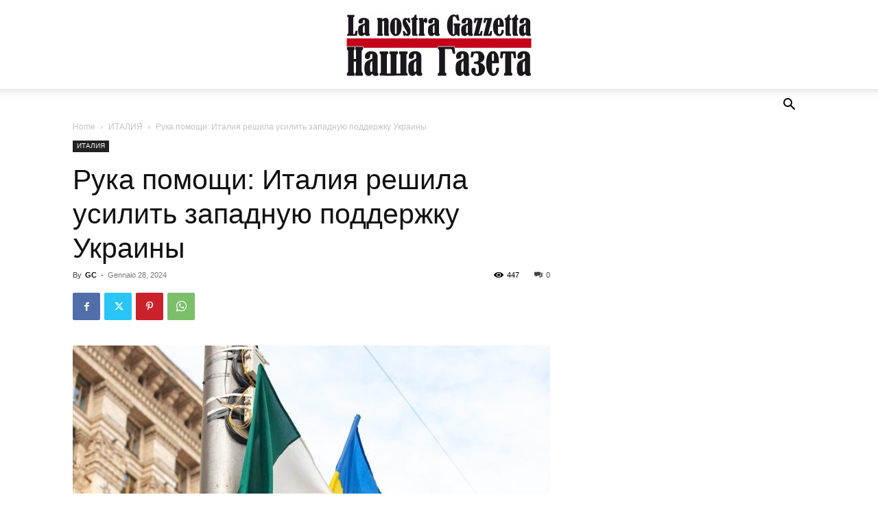

--- FILE ---
content_type: text/html; charset=UTF-8
request_url: https://lanostragazzetta.ru/%D1%80%D1%83%D0%BA%D0%B0-%D0%BF%D0%BE%D0%BC%D0%BE%D1%89%D0%B8-%D0%B8%D1%82%D0%B0%D0%BB%D0%B8%D1%8F-%D1%80%D0%B5%D1%88%D0%B8%D0%BB%D0%B0-%D1%83%D1%81%D0%B8%D0%BB%D0%B8%D1%82%D1%8C-%D0%B7%D0%B0%D0%BF/
body_size: 33424
content:
<!doctype html >
<!--[if IE 8]>    <html class="ie8" lang="en"> <![endif]-->
<!--[if IE 9]>    <html class="ie9" lang="en"> <![endif]-->
<!--[if gt IE 8]><!--> <html lang="it-IT"> <!--<![endif]-->
<head>
    <title>Рука помощи: Италия решила усилить западную поддержку Украины | </title>
    <meta charset="UTF-8" />
    <meta name="viewport" content="width=device-width, initial-scale=1.0">
    <link rel="pingback" href="https://lanostragazzetta.ru/xmlrpc.php" />
    <script type="text/javascript">
/* <![CDATA[ */
(()=>{var e={};e.g=function(){if("object"==typeof globalThis)return globalThis;try{return this||new Function("return this")()}catch(e){if("object"==typeof window)return window}}(),function({ampUrl:n,isCustomizePreview:t,isAmpDevMode:r,noampQueryVarName:o,noampQueryVarValue:s,disabledStorageKey:i,mobileUserAgents:a,regexRegex:c}){if("undefined"==typeof sessionStorage)return;const d=new RegExp(c);if(!a.some((e=>{const n=e.match(d);return!(!n||!new RegExp(n[1],n[2]).test(navigator.userAgent))||navigator.userAgent.includes(e)})))return;e.g.addEventListener("DOMContentLoaded",(()=>{const e=document.getElementById("amp-mobile-version-switcher");if(!e)return;e.hidden=!1;const n=e.querySelector("a[href]");n&&n.addEventListener("click",(()=>{sessionStorage.removeItem(i)}))}));const g=r&&["paired-browsing-non-amp","paired-browsing-amp"].includes(window.name);if(sessionStorage.getItem(i)||t||g)return;const u=new URL(location.href),m=new URL(n);m.hash=u.hash,u.searchParams.has(o)&&s===u.searchParams.get(o)?sessionStorage.setItem(i,"1"):m.href!==u.href&&(window.stop(),location.replace(m.href))}({"ampUrl":"https:\/\/lanostragazzetta.ru\/%D1%80%D1%83%D0%BA%D0%B0-%D0%BF%D0%BE%D0%BC%D0%BE%D1%89%D0%B8-%D0%B8%D1%82%D0%B0%D0%BB%D0%B8%D1%8F-%D1%80%D0%B5%D1%88%D0%B8%D0%BB%D0%B0-%D1%83%D1%81%D0%B8%D0%BB%D0%B8%D1%82%D1%8C-%D0%B7%D0%B0%D0%BF\/?amp=1","noampQueryVarName":"noamp","noampQueryVarValue":"mobile","disabledStorageKey":"amp_mobile_redirect_disabled","mobileUserAgents":["Mobile","Android","Silk\/","Kindle","BlackBerry","Opera Mini","Opera Mobi"],"regexRegex":"^\\\/((?:.|\\n)+)\\\/([i]*)$","isCustomizePreview":false,"isAmpDevMode":false})})();
/* ]]> */
</script>
<meta name='robots' content='max-image-preview:large' />
	<style>img:is([sizes="auto" i], [sizes^="auto," i]) { contain-intrinsic-size: 3000px 1500px }</style>
	<link rel="icon" type="image/png" href="https://lanostragazzetta.ru/wp-content/uploads/2017/07/favicon.ico"><link rel="alternate" type="application/rss+xml" title=" &raquo; Feed" href="https://lanostragazzetta.ru/feed/" />
<link rel="alternate" type="application/rss+xml" title=" &raquo; Feed dei commenti" href="https://lanostragazzetta.ru/comments/feed/" />
<link rel="alternate" type="application/rss+xml" title=" &raquo; Рука помощи: Италия решила усилить западную поддержку Украины Feed dei commenti" href="https://lanostragazzetta.ru/%d1%80%d1%83%d0%ba%d0%b0-%d0%bf%d0%be%d0%bc%d0%be%d1%89%d0%b8-%d0%b8%d1%82%d0%b0%d0%bb%d0%b8%d1%8f-%d1%80%d0%b5%d1%88%d0%b8%d0%bb%d0%b0-%d1%83%d1%81%d0%b8%d0%bb%d0%b8%d1%82%d1%8c-%d0%b7%d0%b0%d0%bf/feed/" />
<script type="text/javascript">
/* <![CDATA[ */
window._wpemojiSettings = {"baseUrl":"https:\/\/s.w.org\/images\/core\/emoji\/15.0.3\/72x72\/","ext":".png","svgUrl":"https:\/\/s.w.org\/images\/core\/emoji\/15.0.3\/svg\/","svgExt":".svg","source":{"concatemoji":"https:\/\/lanostragazzetta.ru\/wp-includes\/js\/wp-emoji-release.min.js?ver=6.7.4"}};
/*! This file is auto-generated */
!function(i,n){var o,s,e;function c(e){try{var t={supportTests:e,timestamp:(new Date).valueOf()};sessionStorage.setItem(o,JSON.stringify(t))}catch(e){}}function p(e,t,n){e.clearRect(0,0,e.canvas.width,e.canvas.height),e.fillText(t,0,0);var t=new Uint32Array(e.getImageData(0,0,e.canvas.width,e.canvas.height).data),r=(e.clearRect(0,0,e.canvas.width,e.canvas.height),e.fillText(n,0,0),new Uint32Array(e.getImageData(0,0,e.canvas.width,e.canvas.height).data));return t.every(function(e,t){return e===r[t]})}function u(e,t,n){switch(t){case"flag":return n(e,"\ud83c\udff3\ufe0f\u200d\u26a7\ufe0f","\ud83c\udff3\ufe0f\u200b\u26a7\ufe0f")?!1:!n(e,"\ud83c\uddfa\ud83c\uddf3","\ud83c\uddfa\u200b\ud83c\uddf3")&&!n(e,"\ud83c\udff4\udb40\udc67\udb40\udc62\udb40\udc65\udb40\udc6e\udb40\udc67\udb40\udc7f","\ud83c\udff4\u200b\udb40\udc67\u200b\udb40\udc62\u200b\udb40\udc65\u200b\udb40\udc6e\u200b\udb40\udc67\u200b\udb40\udc7f");case"emoji":return!n(e,"\ud83d\udc26\u200d\u2b1b","\ud83d\udc26\u200b\u2b1b")}return!1}function f(e,t,n){var r="undefined"!=typeof WorkerGlobalScope&&self instanceof WorkerGlobalScope?new OffscreenCanvas(300,150):i.createElement("canvas"),a=r.getContext("2d",{willReadFrequently:!0}),o=(a.textBaseline="top",a.font="600 32px Arial",{});return e.forEach(function(e){o[e]=t(a,e,n)}),o}function t(e){var t=i.createElement("script");t.src=e,t.defer=!0,i.head.appendChild(t)}"undefined"!=typeof Promise&&(o="wpEmojiSettingsSupports",s=["flag","emoji"],n.supports={everything:!0,everythingExceptFlag:!0},e=new Promise(function(e){i.addEventListener("DOMContentLoaded",e,{once:!0})}),new Promise(function(t){var n=function(){try{var e=JSON.parse(sessionStorage.getItem(o));if("object"==typeof e&&"number"==typeof e.timestamp&&(new Date).valueOf()<e.timestamp+604800&&"object"==typeof e.supportTests)return e.supportTests}catch(e){}return null}();if(!n){if("undefined"!=typeof Worker&&"undefined"!=typeof OffscreenCanvas&&"undefined"!=typeof URL&&URL.createObjectURL&&"undefined"!=typeof Blob)try{var e="postMessage("+f.toString()+"("+[JSON.stringify(s),u.toString(),p.toString()].join(",")+"));",r=new Blob([e],{type:"text/javascript"}),a=new Worker(URL.createObjectURL(r),{name:"wpTestEmojiSupports"});return void(a.onmessage=function(e){c(n=e.data),a.terminate(),t(n)})}catch(e){}c(n=f(s,u,p))}t(n)}).then(function(e){for(var t in e)n.supports[t]=e[t],n.supports.everything=n.supports.everything&&n.supports[t],"flag"!==t&&(n.supports.everythingExceptFlag=n.supports.everythingExceptFlag&&n.supports[t]);n.supports.everythingExceptFlag=n.supports.everythingExceptFlag&&!n.supports.flag,n.DOMReady=!1,n.readyCallback=function(){n.DOMReady=!0}}).then(function(){return e}).then(function(){var e;n.supports.everything||(n.readyCallback(),(e=n.source||{}).concatemoji?t(e.concatemoji):e.wpemoji&&e.twemoji&&(t(e.twemoji),t(e.wpemoji)))}))}((window,document),window._wpemojiSettings);
/* ]]> */
</script>
<style id='wp-emoji-styles-inline-css' type='text/css'>

	img.wp-smiley, img.emoji {
		display: inline !important;
		border: none !important;
		box-shadow: none !important;
		height: 1em !important;
		width: 1em !important;
		margin: 0 0.07em !important;
		vertical-align: -0.1em !important;
		background: none !important;
		padding: 0 !important;
	}
</style>
<link rel='stylesheet' id='wp-block-library-css' href='https://lanostragazzetta.ru/wp-includes/css/dist/block-library/style.min.css?ver=6.7.4' type='text/css' media='all' />
<style id='classic-theme-styles-inline-css' type='text/css'>
/*! This file is auto-generated */
.wp-block-button__link{color:#fff;background-color:#32373c;border-radius:9999px;box-shadow:none;text-decoration:none;padding:calc(.667em + 2px) calc(1.333em + 2px);font-size:1.125em}.wp-block-file__button{background:#32373c;color:#fff;text-decoration:none}
</style>
<style id='global-styles-inline-css' type='text/css'>
:root{--wp--preset--aspect-ratio--square: 1;--wp--preset--aspect-ratio--4-3: 4/3;--wp--preset--aspect-ratio--3-4: 3/4;--wp--preset--aspect-ratio--3-2: 3/2;--wp--preset--aspect-ratio--2-3: 2/3;--wp--preset--aspect-ratio--16-9: 16/9;--wp--preset--aspect-ratio--9-16: 9/16;--wp--preset--color--black: #000000;--wp--preset--color--cyan-bluish-gray: #abb8c3;--wp--preset--color--white: #ffffff;--wp--preset--color--pale-pink: #f78da7;--wp--preset--color--vivid-red: #cf2e2e;--wp--preset--color--luminous-vivid-orange: #ff6900;--wp--preset--color--luminous-vivid-amber: #fcb900;--wp--preset--color--light-green-cyan: #7bdcb5;--wp--preset--color--vivid-green-cyan: #00d084;--wp--preset--color--pale-cyan-blue: #8ed1fc;--wp--preset--color--vivid-cyan-blue: #0693e3;--wp--preset--color--vivid-purple: #9b51e0;--wp--preset--gradient--vivid-cyan-blue-to-vivid-purple: linear-gradient(135deg,rgba(6,147,227,1) 0%,rgb(155,81,224) 100%);--wp--preset--gradient--light-green-cyan-to-vivid-green-cyan: linear-gradient(135deg,rgb(122,220,180) 0%,rgb(0,208,130) 100%);--wp--preset--gradient--luminous-vivid-amber-to-luminous-vivid-orange: linear-gradient(135deg,rgba(252,185,0,1) 0%,rgba(255,105,0,1) 100%);--wp--preset--gradient--luminous-vivid-orange-to-vivid-red: linear-gradient(135deg,rgba(255,105,0,1) 0%,rgb(207,46,46) 100%);--wp--preset--gradient--very-light-gray-to-cyan-bluish-gray: linear-gradient(135deg,rgb(238,238,238) 0%,rgb(169,184,195) 100%);--wp--preset--gradient--cool-to-warm-spectrum: linear-gradient(135deg,rgb(74,234,220) 0%,rgb(151,120,209) 20%,rgb(207,42,186) 40%,rgb(238,44,130) 60%,rgb(251,105,98) 80%,rgb(254,248,76) 100%);--wp--preset--gradient--blush-light-purple: linear-gradient(135deg,rgb(255,206,236) 0%,rgb(152,150,240) 100%);--wp--preset--gradient--blush-bordeaux: linear-gradient(135deg,rgb(254,205,165) 0%,rgb(254,45,45) 50%,rgb(107,0,62) 100%);--wp--preset--gradient--luminous-dusk: linear-gradient(135deg,rgb(255,203,112) 0%,rgb(199,81,192) 50%,rgb(65,88,208) 100%);--wp--preset--gradient--pale-ocean: linear-gradient(135deg,rgb(255,245,203) 0%,rgb(182,227,212) 50%,rgb(51,167,181) 100%);--wp--preset--gradient--electric-grass: linear-gradient(135deg,rgb(202,248,128) 0%,rgb(113,206,126) 100%);--wp--preset--gradient--midnight: linear-gradient(135deg,rgb(2,3,129) 0%,rgb(40,116,252) 100%);--wp--preset--font-size--small: 11px;--wp--preset--font-size--medium: 20px;--wp--preset--font-size--large: 32px;--wp--preset--font-size--x-large: 42px;--wp--preset--font-size--regular: 15px;--wp--preset--font-size--larger: 50px;--wp--preset--font-family--inter: "Inter", sans-serif;--wp--preset--font-family--cardo: Cardo;--wp--preset--spacing--20: 0.44rem;--wp--preset--spacing--30: 0.67rem;--wp--preset--spacing--40: 1rem;--wp--preset--spacing--50: 1.5rem;--wp--preset--spacing--60: 2.25rem;--wp--preset--spacing--70: 3.38rem;--wp--preset--spacing--80: 5.06rem;--wp--preset--shadow--natural: 6px 6px 9px rgba(0, 0, 0, 0.2);--wp--preset--shadow--deep: 12px 12px 50px rgba(0, 0, 0, 0.4);--wp--preset--shadow--sharp: 6px 6px 0px rgba(0, 0, 0, 0.2);--wp--preset--shadow--outlined: 6px 6px 0px -3px rgba(255, 255, 255, 1), 6px 6px rgba(0, 0, 0, 1);--wp--preset--shadow--crisp: 6px 6px 0px rgba(0, 0, 0, 1);}:where(.is-layout-flex){gap: 0.5em;}:where(.is-layout-grid){gap: 0.5em;}body .is-layout-flex{display: flex;}.is-layout-flex{flex-wrap: wrap;align-items: center;}.is-layout-flex > :is(*, div){margin: 0;}body .is-layout-grid{display: grid;}.is-layout-grid > :is(*, div){margin: 0;}:where(.wp-block-columns.is-layout-flex){gap: 2em;}:where(.wp-block-columns.is-layout-grid){gap: 2em;}:where(.wp-block-post-template.is-layout-flex){gap: 1.25em;}:where(.wp-block-post-template.is-layout-grid){gap: 1.25em;}.has-black-color{color: var(--wp--preset--color--black) !important;}.has-cyan-bluish-gray-color{color: var(--wp--preset--color--cyan-bluish-gray) !important;}.has-white-color{color: var(--wp--preset--color--white) !important;}.has-pale-pink-color{color: var(--wp--preset--color--pale-pink) !important;}.has-vivid-red-color{color: var(--wp--preset--color--vivid-red) !important;}.has-luminous-vivid-orange-color{color: var(--wp--preset--color--luminous-vivid-orange) !important;}.has-luminous-vivid-amber-color{color: var(--wp--preset--color--luminous-vivid-amber) !important;}.has-light-green-cyan-color{color: var(--wp--preset--color--light-green-cyan) !important;}.has-vivid-green-cyan-color{color: var(--wp--preset--color--vivid-green-cyan) !important;}.has-pale-cyan-blue-color{color: var(--wp--preset--color--pale-cyan-blue) !important;}.has-vivid-cyan-blue-color{color: var(--wp--preset--color--vivid-cyan-blue) !important;}.has-vivid-purple-color{color: var(--wp--preset--color--vivid-purple) !important;}.has-black-background-color{background-color: var(--wp--preset--color--black) !important;}.has-cyan-bluish-gray-background-color{background-color: var(--wp--preset--color--cyan-bluish-gray) !important;}.has-white-background-color{background-color: var(--wp--preset--color--white) !important;}.has-pale-pink-background-color{background-color: var(--wp--preset--color--pale-pink) !important;}.has-vivid-red-background-color{background-color: var(--wp--preset--color--vivid-red) !important;}.has-luminous-vivid-orange-background-color{background-color: var(--wp--preset--color--luminous-vivid-orange) !important;}.has-luminous-vivid-amber-background-color{background-color: var(--wp--preset--color--luminous-vivid-amber) !important;}.has-light-green-cyan-background-color{background-color: var(--wp--preset--color--light-green-cyan) !important;}.has-vivid-green-cyan-background-color{background-color: var(--wp--preset--color--vivid-green-cyan) !important;}.has-pale-cyan-blue-background-color{background-color: var(--wp--preset--color--pale-cyan-blue) !important;}.has-vivid-cyan-blue-background-color{background-color: var(--wp--preset--color--vivid-cyan-blue) !important;}.has-vivid-purple-background-color{background-color: var(--wp--preset--color--vivid-purple) !important;}.has-black-border-color{border-color: var(--wp--preset--color--black) !important;}.has-cyan-bluish-gray-border-color{border-color: var(--wp--preset--color--cyan-bluish-gray) !important;}.has-white-border-color{border-color: var(--wp--preset--color--white) !important;}.has-pale-pink-border-color{border-color: var(--wp--preset--color--pale-pink) !important;}.has-vivid-red-border-color{border-color: var(--wp--preset--color--vivid-red) !important;}.has-luminous-vivid-orange-border-color{border-color: var(--wp--preset--color--luminous-vivid-orange) !important;}.has-luminous-vivid-amber-border-color{border-color: var(--wp--preset--color--luminous-vivid-amber) !important;}.has-light-green-cyan-border-color{border-color: var(--wp--preset--color--light-green-cyan) !important;}.has-vivid-green-cyan-border-color{border-color: var(--wp--preset--color--vivid-green-cyan) !important;}.has-pale-cyan-blue-border-color{border-color: var(--wp--preset--color--pale-cyan-blue) !important;}.has-vivid-cyan-blue-border-color{border-color: var(--wp--preset--color--vivid-cyan-blue) !important;}.has-vivid-purple-border-color{border-color: var(--wp--preset--color--vivid-purple) !important;}.has-vivid-cyan-blue-to-vivid-purple-gradient-background{background: var(--wp--preset--gradient--vivid-cyan-blue-to-vivid-purple) !important;}.has-light-green-cyan-to-vivid-green-cyan-gradient-background{background: var(--wp--preset--gradient--light-green-cyan-to-vivid-green-cyan) !important;}.has-luminous-vivid-amber-to-luminous-vivid-orange-gradient-background{background: var(--wp--preset--gradient--luminous-vivid-amber-to-luminous-vivid-orange) !important;}.has-luminous-vivid-orange-to-vivid-red-gradient-background{background: var(--wp--preset--gradient--luminous-vivid-orange-to-vivid-red) !important;}.has-very-light-gray-to-cyan-bluish-gray-gradient-background{background: var(--wp--preset--gradient--very-light-gray-to-cyan-bluish-gray) !important;}.has-cool-to-warm-spectrum-gradient-background{background: var(--wp--preset--gradient--cool-to-warm-spectrum) !important;}.has-blush-light-purple-gradient-background{background: var(--wp--preset--gradient--blush-light-purple) !important;}.has-blush-bordeaux-gradient-background{background: var(--wp--preset--gradient--blush-bordeaux) !important;}.has-luminous-dusk-gradient-background{background: var(--wp--preset--gradient--luminous-dusk) !important;}.has-pale-ocean-gradient-background{background: var(--wp--preset--gradient--pale-ocean) !important;}.has-electric-grass-gradient-background{background: var(--wp--preset--gradient--electric-grass) !important;}.has-midnight-gradient-background{background: var(--wp--preset--gradient--midnight) !important;}.has-small-font-size{font-size: var(--wp--preset--font-size--small) !important;}.has-medium-font-size{font-size: var(--wp--preset--font-size--medium) !important;}.has-large-font-size{font-size: var(--wp--preset--font-size--large) !important;}.has-x-large-font-size{font-size: var(--wp--preset--font-size--x-large) !important;}
:where(.wp-block-post-template.is-layout-flex){gap: 1.25em;}:where(.wp-block-post-template.is-layout-grid){gap: 1.25em;}
:where(.wp-block-columns.is-layout-flex){gap: 2em;}:where(.wp-block-columns.is-layout-grid){gap: 2em;}
:root :where(.wp-block-pullquote){font-size: 1.5em;line-height: 1.6;}
</style>
<link rel='stylesheet' id='woocommerce-layout-css' href='https://lanostragazzetta.ru/wp-content/plugins/woocommerce/assets/css/woocommerce-layout.css?ver=9.7.2' type='text/css' media='all' />
<link rel='stylesheet' id='woocommerce-smallscreen-css' href='https://lanostragazzetta.ru/wp-content/plugins/woocommerce/assets/css/woocommerce-smallscreen.css?ver=9.7.2' type='text/css' media='only screen and (max-width: 768px)' />
<link rel='stylesheet' id='woocommerce-general-css' href='https://lanostragazzetta.ru/wp-content/plugins/woocommerce/assets/css/woocommerce.css?ver=9.7.2' type='text/css' media='all' />
<style id='woocommerce-inline-inline-css' type='text/css'>
.woocommerce form .form-row .required { visibility: visible; }
</style>
<link rel='stylesheet' id='brands-styles-css' href='https://lanostragazzetta.ru/wp-content/plugins/woocommerce/assets/css/brands.css?ver=9.7.2' type='text/css' media='all' />
<link rel='stylesheet' id='td-plugin-multi-purpose-css' href='https://lanostragazzetta.ru/wp-content/plugins/td-composer/td-multi-purpose/style.css?ver=8505194c2950b1bf800079c503a07e37' type='text/css' media='all' />
<link rel='stylesheet' id='td-theme-css' href='https://lanostragazzetta.ru/wp-content/themes/Newspaper/style.css?ver=12.6.9' type='text/css' media='all' />
<style id='td-theme-inline-css' type='text/css'>@media (max-width:767px){.td-header-desktop-wrap{display:none}}@media (min-width:767px){.td-header-mobile-wrap{display:none}}</style>
<link rel='stylesheet' id='td-theme-woo-css' href='https://lanostragazzetta.ru/wp-content/themes/Newspaper/style-woocommerce.css?ver=12.6.9' type='text/css' media='all' />
<link rel='stylesheet' id='td-legacy-framework-front-style-css' href='https://lanostragazzetta.ru/wp-content/plugins/td-composer/legacy/Newspaper/assets/css/td_legacy_main.css?ver=8505194c2950b1bf800079c503a07e37' type='text/css' media='all' />
<link rel='stylesheet' id='td-legacy-framework-woo-style-css' href='https://lanostragazzetta.ru/wp-content/plugins/td-composer/legacy/Newspaper/assets/css/td_legacy_woocommerce.css?ver=6.7.4' type='text/css' media='all' />
<link rel='stylesheet' id='td-standard-pack-framework-front-style-css' href='https://lanostragazzetta.ru/wp-content/plugins/td-standard-pack/Newspaper/assets/css/td_standard_pack_main.css?ver=1b3d5bf2c64738aa07b4643e31257da9' type='text/css' media='all' />
<link rel='stylesheet' id='tdb_style_cloud_templates_front-css' href='https://lanostragazzetta.ru/wp-content/plugins/td-cloud-library/assets/css/tdb_main.css?ver=f6b4e4ee000751786489ff7d2b0c153a' type='text/css' media='all' />
<script type="text/javascript" src="https://lanostragazzetta.ru/wp-includes/js/jquery/jquery.min.js?ver=3.7.1" id="jquery-core-js"></script>
<script type="text/javascript" src="https://lanostragazzetta.ru/wp-includes/js/jquery/jquery-migrate.min.js?ver=3.4.1" id="jquery-migrate-js"></script>
<script type="text/javascript" src="https://lanostragazzetta.ru/wp-content/plugins/woocommerce/assets/js/jquery-blockui/jquery.blockUI.min.js?ver=2.7.0-wc.9.7.2" id="jquery-blockui-js" defer="defer" data-wp-strategy="defer"></script>
<script type="text/javascript" id="wc-add-to-cart-js-extra">
/* <![CDATA[ */
var wc_add_to_cart_params = {"ajax_url":"\/wp-admin\/admin-ajax.php","wc_ajax_url":"\/?wc-ajax=%%endpoint%%","i18n_view_cart":"Visualizza carrello","cart_url":"https:\/\/lanostragazzetta.ru\/carrello\/","is_cart":"","cart_redirect_after_add":"no"};
/* ]]> */
</script>
<script type="text/javascript" src="https://lanostragazzetta.ru/wp-content/plugins/woocommerce/assets/js/frontend/add-to-cart.min.js?ver=9.7.2" id="wc-add-to-cart-js" defer="defer" data-wp-strategy="defer"></script>
<script type="text/javascript" src="https://lanostragazzetta.ru/wp-content/plugins/woocommerce/assets/js/js-cookie/js.cookie.min.js?ver=2.1.4-wc.9.7.2" id="js-cookie-js" defer="defer" data-wp-strategy="defer"></script>
<script type="text/javascript" id="woocommerce-js-extra">
/* <![CDATA[ */
var woocommerce_params = {"ajax_url":"\/wp-admin\/admin-ajax.php","wc_ajax_url":"\/?wc-ajax=%%endpoint%%","i18n_password_show":"Mostra password","i18n_password_hide":"Nascondi password"};
/* ]]> */
</script>
<script type="text/javascript" src="https://lanostragazzetta.ru/wp-content/plugins/woocommerce/assets/js/frontend/woocommerce.min.js?ver=9.7.2" id="woocommerce-js" defer="defer" data-wp-strategy="defer"></script>
<link rel="https://api.w.org/" href="https://lanostragazzetta.ru/wp-json/" /><link rel="alternate" title="JSON" type="application/json" href="https://lanostragazzetta.ru/wp-json/wp/v2/posts/14678" /><link rel="EditURI" type="application/rsd+xml" title="RSD" href="https://lanostragazzetta.ru/xmlrpc.php?rsd" />
<meta name="generator" content="WordPress 6.7.4" />
<meta name="generator" content="WooCommerce 9.7.2" />
<link rel="canonical" href="https://lanostragazzetta.ru/%d1%80%d1%83%d0%ba%d0%b0-%d0%bf%d0%be%d0%bc%d0%be%d1%89%d0%b8-%d0%b8%d1%82%d0%b0%d0%bb%d0%b8%d1%8f-%d1%80%d0%b5%d1%88%d0%b8%d0%bb%d0%b0-%d1%83%d1%81%d0%b8%d0%bb%d0%b8%d1%82%d1%8c-%d0%b7%d0%b0%d0%bf/" />
<link rel='shortlink' href='https://lanostragazzetta.ru/?p=14678' />
<link rel="alternate" title="oEmbed (JSON)" type="application/json+oembed" href="https://lanostragazzetta.ru/wp-json/oembed/1.0/embed?url=https%3A%2F%2Flanostragazzetta.ru%2F%25d1%2580%25d1%2583%25d0%25ba%25d0%25b0-%25d0%25bf%25d0%25be%25d0%25bc%25d0%25be%25d1%2589%25d0%25b8-%25d0%25b8%25d1%2582%25d0%25b0%25d0%25bb%25d0%25b8%25d1%258f-%25d1%2580%25d0%25b5%25d1%2588%25d0%25b8%25d0%25bb%25d0%25b0-%25d1%2583%25d1%2581%25d0%25b8%25d0%25bb%25d0%25b8%25d1%2582%25d1%258c-%25d0%25b7%25d0%25b0%25d0%25bf%2F" />
<link rel="alternate" title="oEmbed (XML)" type="text/xml+oembed" href="https://lanostragazzetta.ru/wp-json/oembed/1.0/embed?url=https%3A%2F%2Flanostragazzetta.ru%2F%25d1%2580%25d1%2583%25d0%25ba%25d0%25b0-%25d0%25bf%25d0%25be%25d0%25bc%25d0%25be%25d1%2589%25d0%25b8-%25d0%25b8%25d1%2582%25d0%25b0%25d0%25bb%25d0%25b8%25d1%258f-%25d1%2580%25d0%25b5%25d1%2588%25d0%25b8%25d0%25bb%25d0%25b0-%25d1%2583%25d1%2581%25d0%25b8%25d0%25bb%25d0%25b8%25d1%2582%25d1%258c-%25d0%25b7%25d0%25b0%25d0%25bf%2F&#038;format=xml" />
<link rel="alternate" type="text/html" media="only screen and (max-width: 640px)" href="https://lanostragazzetta.ru/%D1%80%D1%83%D0%BA%D0%B0-%D0%BF%D0%BE%D0%BC%D0%BE%D1%89%D0%B8-%D0%B8%D1%82%D0%B0%D0%BB%D0%B8%D1%8F-%D1%80%D0%B5%D1%88%D0%B8%D0%BB%D0%B0-%D1%83%D1%81%D0%B8%D0%BB%D0%B8%D1%82%D1%8C-%D0%B7%D0%B0%D0%BF/?amp=1">    <script>
        window.tdb_global_vars = {"wpRestUrl":"https:\/\/lanostragazzetta.ru\/wp-json\/","permalinkStructure":"\/%postname%\/"};
        window.tdb_p_autoload_vars = {"isAjax":false,"isAdminBarShowing":false,"autoloadStatus":"off","origPostEditUrl":null};
    </script>
    
    <style id="tdb-global-colors">:root{--accent-color:#fff}</style>

    
		<noscript><style>.woocommerce-product-gallery{ opacity: 1 !important; }</style></noscript>
	<link rel="amphtml" href="https://lanostragazzetta.ru/%D1%80%D1%83%D0%BA%D0%B0-%D0%BF%D0%BE%D0%BC%D0%BE%D1%89%D0%B8-%D0%B8%D1%82%D0%B0%D0%BB%D0%B8%D1%8F-%D1%80%D0%B5%D1%88%D0%B8%D0%BB%D0%B0-%D1%83%D1%81%D0%B8%D0%BB%D0%B8%D1%82%D1%8C-%D0%B7%D0%B0%D0%BF/?amp=1"><style>#amp-mobile-version-switcher{left:0;position:absolute;width:100%;z-index:100}#amp-mobile-version-switcher>a{background-color:#444;border:0;color:#eaeaea;display:block;font-family:-apple-system,BlinkMacSystemFont,Segoe UI,Roboto,Oxygen-Sans,Ubuntu,Cantarell,Helvetica Neue,sans-serif;font-size:16px;font-weight:600;padding:15px 0;text-align:center;-webkit-text-decoration:none;text-decoration:none}#amp-mobile-version-switcher>a:active,#amp-mobile-version-switcher>a:focus,#amp-mobile-version-switcher>a:hover{-webkit-text-decoration:underline;text-decoration:underline}</style>
<!-- JS generated by theme -->

<script type="text/javascript" id="td-generated-header-js">
    
    

	    var tdBlocksArray = []; //here we store all the items for the current page

	    // td_block class - each ajax block uses a object of this class for requests
	    function tdBlock() {
		    this.id = '';
		    this.block_type = 1; //block type id (1-234 etc)
		    this.atts = '';
		    this.td_column_number = '';
		    this.td_current_page = 1; //
		    this.post_count = 0; //from wp
		    this.found_posts = 0; //from wp
		    this.max_num_pages = 0; //from wp
		    this.td_filter_value = ''; //current live filter value
		    this.is_ajax_running = false;
		    this.td_user_action = ''; // load more or infinite loader (used by the animation)
		    this.header_color = '';
		    this.ajax_pagination_infinite_stop = ''; //show load more at page x
	    }

        // td_js_generator - mini detector
        ( function () {
            var htmlTag = document.getElementsByTagName("html")[0];

	        if ( navigator.userAgent.indexOf("MSIE 10.0") > -1 ) {
                htmlTag.className += ' ie10';
            }

            if ( !!navigator.userAgent.match(/Trident.*rv\:11\./) ) {
                htmlTag.className += ' ie11';
            }

	        if ( navigator.userAgent.indexOf("Edge") > -1 ) {
                htmlTag.className += ' ieEdge';
            }

            if ( /(iPad|iPhone|iPod)/g.test(navigator.userAgent) ) {
                htmlTag.className += ' td-md-is-ios';
            }

            var user_agent = navigator.userAgent.toLowerCase();
            if ( user_agent.indexOf("android") > -1 ) {
                htmlTag.className += ' td-md-is-android';
            }

            if ( -1 !== navigator.userAgent.indexOf('Mac OS X')  ) {
                htmlTag.className += ' td-md-is-os-x';
            }

            if ( /chrom(e|ium)/.test(navigator.userAgent.toLowerCase()) ) {
               htmlTag.className += ' td-md-is-chrome';
            }

            if ( -1 !== navigator.userAgent.indexOf('Firefox') ) {
                htmlTag.className += ' td-md-is-firefox';
            }

            if ( -1 !== navigator.userAgent.indexOf('Safari') && -1 === navigator.userAgent.indexOf('Chrome') ) {
                htmlTag.className += ' td-md-is-safari';
            }

            if( -1 !== navigator.userAgent.indexOf('IEMobile') ){
                htmlTag.className += ' td-md-is-iemobile';
            }

        })();

        var tdLocalCache = {};

        ( function () {
            "use strict";

            tdLocalCache = {
                data: {},
                remove: function (resource_id) {
                    delete tdLocalCache.data[resource_id];
                },
                exist: function (resource_id) {
                    return tdLocalCache.data.hasOwnProperty(resource_id) && tdLocalCache.data[resource_id] !== null;
                },
                get: function (resource_id) {
                    return tdLocalCache.data[resource_id];
                },
                set: function (resource_id, cachedData) {
                    tdLocalCache.remove(resource_id);
                    tdLocalCache.data[resource_id] = cachedData;
                }
            };
        })();

    
    
var td_viewport_interval_list=[{"limitBottom":767,"sidebarWidth":228},{"limitBottom":1018,"sidebarWidth":300},{"limitBottom":1140,"sidebarWidth":324}];
var td_animation_stack_effect="type0";
var tds_animation_stack=true;
var td_animation_stack_specific_selectors=".entry-thumb, img, .td-lazy-img";
var td_animation_stack_general_selectors=".td-animation-stack img, .td-animation-stack .entry-thumb, .post img, .td-animation-stack .td-lazy-img";
var tdc_is_installed="yes";
var td_ajax_url="https:\/\/lanostragazzetta.ru\/wp-admin\/admin-ajax.php?td_theme_name=Newspaper&v=12.6.9";
var td_get_template_directory_uri="https:\/\/lanostragazzetta.ru\/wp-content\/plugins\/td-composer\/legacy\/common";
var tds_snap_menu="";
var tds_logo_on_sticky="";
var tds_header_style="10";
var td_please_wait="Please wait...";
var td_email_user_pass_incorrect="User or password incorrect!";
var td_email_user_incorrect="Email or username incorrect!";
var td_email_incorrect="Email incorrect!";
var td_user_incorrect="Username incorrect!";
var td_email_user_empty="Email or username empty!";
var td_pass_empty="Pass empty!";
var td_pass_pattern_incorrect="Invalid Pass Pattern!";
var td_retype_pass_incorrect="Retyped Pass incorrect!";
var tds_more_articles_on_post_enable="";
var tds_more_articles_on_post_time_to_wait="";
var tds_more_articles_on_post_pages_distance_from_top=0;
var tds_captcha="";
var tds_theme_color_site_wide="#4db2ec";
var tds_smart_sidebar="";
var tdThemeName="Newspaper";
var tdThemeNameWl="Newspaper";
var td_magnific_popup_translation_tPrev="Previous (Left arrow key)";
var td_magnific_popup_translation_tNext="Next (Right arrow key)";
var td_magnific_popup_translation_tCounter="%curr% of %total%";
var td_magnific_popup_translation_ajax_tError="The content from %url% could not be loaded.";
var td_magnific_popup_translation_image_tError="The image #%curr% could not be loaded.";
var tdBlockNonce="cef45d41eb";
var tdMobileMenu="enabled";
var tdMobileSearch="enabled";
var tdDateNamesI18n={"month_names":["Gennaio","Febbraio","Marzo","Aprile","Maggio","Giugno","Luglio","Agosto","Settembre","Ottobre","Novembre","Dicembre"],"month_names_short":["Gen","Feb","Mar","Apr","Mag","Giu","Lug","Ago","Set","Ott","Nov","Dic"],"day_names":["domenica","luned\u00ec","marted\u00ec","mercoled\u00ec","gioved\u00ec","venerd\u00ec","sabato"],"day_names_short":["Dom","Lun","Mar","Mer","Gio","Ven","Sab"]};
var tdb_modal_confirm="Save";
var tdb_modal_cancel="Cancel";
var tdb_modal_confirm_alt="Yes";
var tdb_modal_cancel_alt="No";
var td_deploy_mode="deploy";
var td_ad_background_click_link="";
var td_ad_background_click_target="";
</script>

<script>
  (function(i,s,o,g,r,a,m){i['GoogleAnalyticsObject']=r;i[r]=i[r]||function(){
  (i[r].q=i[r].q||[]).push(arguments)},i[r].l=1*new Date();a=s.createElement(o),
  m=s.getElementsByTagName(o)[0];a.async=1;a.src=g;m.parentNode.insertBefore(a,m)
  })(window,document,'script','https://www.google-analytics.com/analytics.js','ga');

  ga('create', 'UA-61745391-8', 'auto');
  ga('send', 'pageview');

</script>


<script type="application/ld+json">
    {
        "@context": "https://schema.org",
        "@type": "BreadcrumbList",
        "itemListElement": [
            {
                "@type": "ListItem",
                "position": 1,
                "item": {
                    "@type": "WebSite",
                    "@id": "https://lanostragazzetta.ru/",
                    "name": "Home"
                }
            },
            {
                "@type": "ListItem",
                "position": 2,
                    "item": {
                    "@type": "WebPage",
                    "@id": "https://lanostragazzetta.ru/category/%d0%b8%d1%82%d0%b0%d0%bb%d0%b8%d1%8f/",
                    "name": "ИТАЛИЯ"
                }
            }
            ,{
                "@type": "ListItem",
                "position": 3,
                    "item": {
                    "@type": "WebPage",
                    "@id": "https://lanostragazzetta.ru/%d1%80%d1%83%d0%ba%d0%b0-%d0%bf%d0%be%d0%bc%d0%be%d1%89%d0%b8-%d0%b8%d1%82%d0%b0%d0%bb%d0%b8%d1%8f-%d1%80%d0%b5%d1%88%d0%b8%d0%bb%d0%b0-%d1%83%d1%81%d0%b8%d0%bb%d0%b8%d1%82%d1%8c-%d0%b7%d0%b0%d0%bf/",
                    "name": "Рука помощи: Италия решила усилить западную поддержку Украины"                                
                }
            }    
        ]
    }
</script>
<style class='wp-fonts-local' type='text/css'>
@font-face{font-family:Inter;font-style:normal;font-weight:300 900;font-display:fallback;src:url('https://lanostragazzetta.ru/wp-content/plugins/woocommerce/assets/fonts/Inter-VariableFont_slnt,wght.woff2') format('woff2');font-stretch:normal;}
@font-face{font-family:Cardo;font-style:normal;font-weight:400;font-display:fallback;src:url('https://lanostragazzetta.ru/wp-content/plugins/woocommerce/assets/fonts/cardo_normal_400.woff2') format('woff2');}
</style>
<link rel="icon" href="https://lanostragazzetta.ru/wp-content/uploads/2016/03/cropped-icona_512-32x32.jpg" sizes="32x32" />
<link rel="icon" href="https://lanostragazzetta.ru/wp-content/uploads/2016/03/cropped-icona_512-192x192.jpg" sizes="192x192" />
<link rel="apple-touch-icon" href="https://lanostragazzetta.ru/wp-content/uploads/2016/03/cropped-icona_512-180x180.jpg" />
<meta name="msapplication-TileImage" content="https://lanostragazzetta.ru/wp-content/uploads/2016/03/cropped-icona_512-270x270.jpg" />

<!-- Button style compiled by theme -->

<style></style>

	<style id="tdw-css-placeholder">test</style></head>

<body class="post-template-default single single-post postid-14678 single-format-standard theme-Newspaper td-standard-pack woocommerce-no-js ----- global-block-template-1 td-animation-stack-type0 td-full-layout" itemscope="itemscope" itemtype="https://schema.org/WebPage">

<div class="td-scroll-up" data-style="style1"><i class="td-icon-menu-up"></i></div>
    <div class="td-menu-background" style="visibility:hidden"></div>
<div id="td-mobile-nav" style="visibility:hidden">
    <div class="td-mobile-container">
        <!-- mobile menu top section -->
        <div class="td-menu-socials-wrap">
            <!-- socials -->
            <div class="td-menu-socials">
                
        <span class="td-social-icon-wrap">
            <a target="_blank" href="https://www.facebook.com/lanostragazzetta/" title="Facebook">
                <i class="td-icon-font td-icon-facebook"></i>
                <span style="display: none">Facebook</span>
            </a>
        </span>
        <span class="td-social-icon-wrap">
            <a target="_blank" href="https://twitter.com/langazzetta" title="Twitter">
                <i class="td-icon-font td-icon-twitter"></i>
                <span style="display: none">Twitter</span>
            </a>
        </span>            </div>
            <!-- close button -->
            <div class="td-mobile-close">
                <span><i class="td-icon-close-mobile"></i></span>
            </div>
        </div>

        <!-- login section -->
        
        <!-- menu section -->
        <div class="td-mobile-content">
                    </div>
    </div>

    <!-- register/login section -->
    </div><div class="td-search-background" style="visibility:hidden"></div>
<div class="td-search-wrap-mob" style="visibility:hidden">
	<div class="td-drop-down-search">
		<form method="get" class="td-search-form" action="https://lanostragazzetta.ru/">
			<!-- close button -->
			<div class="td-search-close">
				<span><i class="td-icon-close-mobile"></i></span>
			</div>
			<div role="search" class="td-search-input">
				<span>Search</span>
				<input id="td-header-search-mob" type="text" value="" name="s" autocomplete="off" />
			</div>
		</form>
		<div id="td-aj-search-mob" class="td-ajax-search-flex"></div>
	</div>
</div>

    <div id="td-outer-wrap" class="td-theme-wrap">
    
        
            <div class="tdc-header-wrap ">

            <!--
Header style 10
-->

<div class="td-header-wrap td-header-style-10 ">
    
    
    <div class="td-banner-wrap-full td-logo-wrap-full  td-container-wrap ">
        <div class="td-header-sp-logo">
            		<a class="td-main-logo" href="https://lanostragazzetta.ru/">
			<img class="td-retina-data"  data-retina="https://lanostragazzetta.ru/wp-content/uploads/2017/07/logo_retina-300x99.jpg" src="https://lanostragazzetta.ru/wp-content/uploads/2017/07/logo.jpg" alt="la nostra gazzetta"  width="272" height="90"/>
			<span class="td-visual-hidden"></span>
		</a>
	        </div>
    </div>

	<div class="td-header-menu-wrap-full td-container-wrap ">
        
        <div class="td-header-menu-wrap td-header-gradient ">
			<div class="td-container td-header-row td-header-main-menu">
				<div id="td-header-menu" role="navigation">
        <div id="td-top-mobile-toggle"><a href="#" role="button" aria-label="Menu"><i class="td-icon-font td-icon-mobile"></i></a></div>
        <div class="td-main-menu-logo td-logo-in-header">
                <a class="td-main-logo" href="https://lanostragazzetta.ru/">
            <img class="td-retina-data" data-retina="https://lanostragazzetta.ru/wp-content/uploads/2017/07/logo_retina-300x99.jpg" src="https://lanostragazzetta.ru/wp-content/uploads/2017/07/logo.jpg" alt="la nostra gazzetta"  width="272" height="90"/>
        </a>
        </div>
    </div>


    <div class="header-search-wrap">
        <div class="td-search-btns-wrap">
            <a id="td-header-search-button" href="#" role="button" aria-label="Search" class="dropdown-toggle " data-toggle="dropdown"><i class="td-icon-search"></i></a>
                            <a id="td-header-search-button-mob" href="#" role="button" aria-label="Search" class="dropdown-toggle " data-toggle="dropdown"><i class="td-icon-search"></i></a>
                    </div>

        <div class="td-drop-down-search" aria-labelledby="td-header-search-button">
            <form method="get" class="td-search-form" action="https://lanostragazzetta.ru/">
                <div role="search" class="td-head-form-search-wrap">
                    <input id="td-header-search" type="text" value="" name="s" autocomplete="off" /><input class="wpb_button wpb_btn-inverse btn" type="submit" id="td-header-search-top" value="Search" />
                </div>
            </form>
            <div id="td-aj-search"></div>
        </div>
    </div>

			</div>
		</div>
	</div>

            <div class="td-banner-wrap-full td-banner-bg td-container-wrap ">
            <div class="td-container-header td-header-row td-header-header">
                <div class="td-header-sp-recs">
                    <div class="td-header-rec-wrap">
    <div class="td-a-rec td-a-rec-id-header  td-rec-hide-on-m td-rec-hide-on-tl td-rec-hide-on-tp td-rec-hide-on-p td-a-rec-no-translate tdi_1 td_block_template_1">
<style>.tdi_1.td-a-rec{text-align:center}.tdi_1.td-a-rec:not(.td-a-rec-no-translate){transform:translateZ(0)}.tdi_1 .td-element-style{z-index:-1}.tdi_1.td-a-rec-img{text-align:left}.tdi_1.td-a-rec-img img{margin:0 auto 0 0}.tdi_1 .td_spot_img_all img,.tdi_1 .td_spot_img_tl img,.tdi_1 .td_spot_img_tp img,.tdi_1 .td_spot_img_mob img{border-style:none}@media (max-width:767px){.tdi_1.td-a-rec-img{text-align:center}}</style><div >
    <a href="https://www.aeroflot.ru"> <img src = "https://lanostragazzetta.ru/wp-content/uploads/2017/10/aereoflot.png" alt = "" /> </a> </ div> >

</div>
</div>                </div>
            </div>
        </div>
    
</div>
            </div>

            
    <div class="td-main-content-wrap td-container-wrap">

        <div class="td-container td-post-template-default ">
            <div class="td-crumb-container"><div class="entry-crumbs"><span><a title="" class="entry-crumb" href="https://lanostragazzetta.ru/">Home</a></span> <i class="td-icon-right td-bread-sep"></i> <span><a title="View all posts in ИТАЛИЯ" class="entry-crumb" href="https://lanostragazzetta.ru/category/%d0%b8%d1%82%d0%b0%d0%bb%d0%b8%d1%8f/">ИТАЛИЯ</a></span> <i class="td-icon-right td-bread-sep td-bred-no-url-last"></i> <span class="td-bred-no-url-last">Рука помощи: Италия решила усилить западную поддержку Украины</span></div></div>

            <div class="td-pb-row">
                                        <div class="td-pb-span8 td-main-content" role="main">
                            <div class="td-ss-main-content">
                                
    <article id="post-14678" class="post-14678 post type-post status-publish format-standard has-post-thumbnail category-29 tag-g7 tag-3550 tag-70 tag-100" itemscope itemtype="https://schema.org/Article">
        <div class="td-post-header">

            <!-- category --><ul class="td-category"><li class="entry-category"><a  href="https://lanostragazzetta.ru/category/%d0%b8%d1%82%d0%b0%d0%bb%d0%b8%d1%8f/">ИТАЛИЯ</a></li></ul>
            <header class="td-post-title">
                <h1 class="entry-title">Рука помощи: Италия решила усилить западную поддержку Украины</h1>
                

                <div class="td-module-meta-info">
                    <!-- author --><div class="td-post-author-name"><div class="td-author-by">By</div> <a href="https://lanostragazzetta.ru/author/gc/">GC</a><div class="td-author-line"> - </div> </div>                    <!-- date --><span class="td-post-date"><time class="entry-date updated td-module-date" datetime="2024-01-28T08:17:11+00:00" >Gennaio 28, 2024</time></span>                    <!-- comments --><div class="td-post-comments"><a href="https://lanostragazzetta.ru/%d1%80%d1%83%d0%ba%d0%b0-%d0%bf%d0%be%d0%bc%d0%be%d1%89%d0%b8-%d0%b8%d1%82%d0%b0%d0%bb%d0%b8%d1%8f-%d1%80%d0%b5%d1%88%d0%b8%d0%bb%d0%b0-%d1%83%d1%81%d0%b8%d0%bb%d0%b8%d1%82%d1%8c-%d0%b7%d0%b0%d0%bf/?noamp=mobile#respond"><i class="td-icon-comments"></i>0</a></div>                    <!-- views --><div class="td-post-views"><i class="td-icon-views"></i><span class="td-nr-views-14678">447</span></div>                </div>

            </header>

        </div>

        <div class="td-post-sharing-top"><div id="td_social_sharing_article_top" class="td-post-sharing td-ps-bg td-ps-notext td-post-sharing-style1 ">
		<style>.td-post-sharing-classic{position:relative;height:20px}.td-post-sharing{margin-left:-3px;margin-right:-3px;font-family:var(--td_default_google_font_1,'Open Sans','Open Sans Regular',sans-serif);z-index:2;white-space:nowrap;opacity:0}.td-post-sharing.td-social-show-all{white-space:normal}.td-js-loaded .td-post-sharing{-webkit-transition:opacity 0.3s;transition:opacity 0.3s;opacity:1}.td-post-sharing-classic+.td-post-sharing{margin-top:15px}@media (max-width:767px){.td-post-sharing-classic+.td-post-sharing{margin-top:8px}}.td-post-sharing-top{margin-bottom:30px}@media (max-width:767px){.td-post-sharing-top{margin-bottom:20px}}.td-post-sharing-bottom{border-style:solid;border-color:#ededed;border-width:1px 0;padding:21px 0;margin-bottom:42px}.td-post-sharing-bottom .td-post-sharing{margin-bottom:-7px}.td-post-sharing-visible,.td-social-sharing-hidden{display:inline-block}.td-social-sharing-hidden ul{display:none}.td-social-show-all .td-pulldown-filter-list{display:inline-block}.td-social-network,.td-social-handler{position:relative;display:inline-block;margin:0 3px 7px;height:40px;min-width:40px;font-size:11px;text-align:center;vertical-align:middle}.td-ps-notext .td-social-network .td-social-but-icon,.td-ps-notext .td-social-handler .td-social-but-icon{border-top-right-radius:2px;border-bottom-right-radius:2px}.td-social-network{color:#000;overflow:hidden}.td-social-network .td-social-but-icon{border-top-left-radius:2px;border-bottom-left-radius:2px}.td-social-network .td-social-but-text{border-top-right-radius:2px;border-bottom-right-radius:2px}.td-social-network:hover{opacity:0.8!important}.td-social-handler{color:#444;border:1px solid #e9e9e9;border-radius:2px}.td-social-handler .td-social-but-text{font-weight:700}.td-social-handler .td-social-but-text:before{background-color:#000;opacity:0.08}.td-social-share-text{margin-right:18px}.td-social-share-text:before,.td-social-share-text:after{content:'';position:absolute;top:50%;-webkit-transform:translateY(-50%);transform:translateY(-50%);left:100%;width:0;height:0;border-style:solid}.td-social-share-text:before{border-width:9px 0 9px 11px;border-color:transparent transparent transparent #e9e9e9}.td-social-share-text:after{border-width:8px 0 8px 10px;border-color:transparent transparent transparent #fff}.td-social-but-text,.td-social-but-icon{display:inline-block;position:relative}.td-social-but-icon{padding-left:13px;padding-right:13px;line-height:40px;z-index:1}.td-social-but-icon i{position:relative;top:-1px;vertical-align:middle}.td-social-but-text{margin-left:-6px;padding-left:12px;padding-right:17px;line-height:40px}.td-social-but-text:before{content:'';position:absolute;top:12px;left:0;width:1px;height:16px;background-color:#fff;opacity:0.2;z-index:1}.td-social-handler i,.td-social-facebook i,.td-social-reddit i,.td-social-linkedin i,.td-social-tumblr i,.td-social-stumbleupon i,.td-social-vk i,.td-social-viber i,.td-social-flipboard i,.td-social-koo i{font-size:14px}.td-social-telegram i{font-size:16px}.td-social-mail i,.td-social-line i,.td-social-print i{font-size:15px}.td-social-handler .td-icon-share{top:-1px;left:-1px}.td-social-twitter .td-icon-twitter{font-size:14px}.td-social-pinterest .td-icon-pinterest{font-size:13px}.td-social-whatsapp .td-icon-whatsapp,.td-social-kakao .td-icon-kakao{font-size:18px}.td-social-kakao .td-icon-kakao:before{color:#3C1B1D}.td-social-reddit .td-social-but-icon{padding-right:12px}.td-social-reddit .td-icon-reddit{left:-1px}.td-social-telegram .td-social-but-icon{padding-right:12px}.td-social-telegram .td-icon-telegram{left:-1px}.td-social-stumbleupon .td-social-but-icon{padding-right:11px}.td-social-stumbleupon .td-icon-stumbleupon{left:-2px}.td-social-digg .td-social-but-icon{padding-right:11px}.td-social-digg .td-icon-digg{left:-2px;font-size:17px}.td-social-vk .td-social-but-icon{padding-right:11px}.td-social-vk .td-icon-vk{left:-2px}.td-social-naver .td-icon-naver{left:-1px;font-size:16px}.td-social-gettr .td-icon-gettr{font-size:25px}.td-ps-notext .td-social-gettr .td-icon-gettr{left:-5px}.td-social-copy_url{position:relative}.td-social-copy_url-check{position:absolute;top:50%;left:50%;transform:translate(-50%,-50%);color:#fff;opacity:0;pointer-events:none;transition:opacity .2s ease-in-out;z-index:11}.td-social-copy_url .td-icon-copy_url{left:-1px;font-size:17px}.td-social-copy_url-disabled{pointer-events:none}.td-social-copy_url-disabled .td-icon-copy_url{opacity:0}.td-social-copy_url-copied .td-social-copy_url-check{opacity:1}@keyframes social_copy_url_loader{0%{-webkit-transform:rotate(0);transform:rotate(0)}100%{-webkit-transform:rotate(360deg);transform:rotate(360deg)}}.td-social-expand-tabs i{top:-2px;left:-1px;font-size:16px}.td-ps-bg .td-social-network{color:#fff}.td-ps-bg .td-social-facebook .td-social-but-icon,.td-ps-bg .td-social-facebook .td-social-but-text{background-color:#516eab}.td-ps-bg .td-social-twitter .td-social-but-icon,.td-ps-bg .td-social-twitter .td-social-but-text{background-color:#29c5f6}.td-ps-bg .td-social-pinterest .td-social-but-icon,.td-ps-bg .td-social-pinterest .td-social-but-text{background-color:#ca212a}.td-ps-bg .td-social-whatsapp .td-social-but-icon,.td-ps-bg .td-social-whatsapp .td-social-but-text{background-color:#7bbf6a}.td-ps-bg .td-social-reddit .td-social-but-icon,.td-ps-bg .td-social-reddit .td-social-but-text{background-color:#f54200}.td-ps-bg .td-social-mail .td-social-but-icon,.td-ps-bg .td-social-digg .td-social-but-icon,.td-ps-bg .td-social-copy_url .td-social-but-icon,.td-ps-bg .td-social-mail .td-social-but-text,.td-ps-bg .td-social-digg .td-social-but-text,.td-ps-bg .td-social-copy_url .td-social-but-text{background-color:#000}.td-ps-bg .td-social-print .td-social-but-icon,.td-ps-bg .td-social-print .td-social-but-text{background-color:#333}.td-ps-bg .td-social-linkedin .td-social-but-icon,.td-ps-bg .td-social-linkedin .td-social-but-text{background-color:#0266a0}.td-ps-bg .td-social-tumblr .td-social-but-icon,.td-ps-bg .td-social-tumblr .td-social-but-text{background-color:#3e5a70}.td-ps-bg .td-social-telegram .td-social-but-icon,.td-ps-bg .td-social-telegram .td-social-but-text{background-color:#179cde}.td-ps-bg .td-social-stumbleupon .td-social-but-icon,.td-ps-bg .td-social-stumbleupon .td-social-but-text{background-color:#ee4813}.td-ps-bg .td-social-vk .td-social-but-icon,.td-ps-bg .td-social-vk .td-social-but-text{background-color:#4c75a3}.td-ps-bg .td-social-line .td-social-but-icon,.td-ps-bg .td-social-line .td-social-but-text{background-color:#00b900}.td-ps-bg .td-social-viber .td-social-but-icon,.td-ps-bg .td-social-viber .td-social-but-text{background-color:#5d54a4}.td-ps-bg .td-social-naver .td-social-but-icon,.td-ps-bg .td-social-naver .td-social-but-text{background-color:#3ec729}.td-ps-bg .td-social-flipboard .td-social-but-icon,.td-ps-bg .td-social-flipboard .td-social-but-text{background-color:#f42827}.td-ps-bg .td-social-kakao .td-social-but-icon,.td-ps-bg .td-social-kakao .td-social-but-text{background-color:#f9e000}.td-ps-bg .td-social-gettr .td-social-but-icon,.td-ps-bg .td-social-gettr .td-social-but-text{background-color:#fc223b}.td-ps-bg .td-social-koo .td-social-but-icon,.td-ps-bg .td-social-koo .td-social-but-text{background-color:#facd00}.td-ps-dark-bg .td-social-network{color:#fff}.td-ps-dark-bg .td-social-network .td-social-but-icon,.td-ps-dark-bg .td-social-network .td-social-but-text{background-color:#000}.td-ps-border .td-social-network .td-social-but-icon,.td-ps-border .td-social-network .td-social-but-text{line-height:38px;border-width:1px;border-style:solid}.td-ps-border .td-social-network .td-social-but-text{border-left-width:0}.td-ps-border .td-social-network .td-social-but-text:before{background-color:#000;opacity:0.08}.td-ps-border.td-ps-padding .td-social-network .td-social-but-icon{border-right-width:0}.td-ps-border.td-ps-padding .td-social-network.td-social-expand-tabs .td-social-but-icon{border-right-width:1px}.td-ps-border-grey .td-social-but-icon,.td-ps-border-grey .td-social-but-text{border-color:#e9e9e9}.td-ps-border-colored .td-social-facebook .td-social-but-icon,.td-ps-border-colored .td-social-facebook .td-social-but-text{border-color:#516eab}.td-ps-border-colored .td-social-twitter .td-social-but-icon,div.td-ps-border-colored .td-social-twitter .td-social-but-text{border-color:#29c5f6;color:#29c5f6}.td-ps-border-colored .td-social-pinterest .td-social-but-icon,.td-ps-border-colored .td-social-pinterest .td-social-but-text{border-color:#ca212a}.td-ps-border-colored .td-social-whatsapp .td-social-but-icon,.td-ps-border-colored .td-social-whatsapp .td-social-but-text{border-color:#7bbf6a}.td-ps-border-colored .td-social-reddit .td-social-but-icon,.td-ps-border-colored .td-social-reddit .td-social-but-text{border-color:#f54200}.td-ps-border-colored .td-social-mail .td-social-but-icon,.td-ps-border-colored .td-social-digg .td-social-but-icon,.td-ps-border-colored .td-social-copy_url .td-social-but-icon,.td-ps-border-colored .td-social-mail .td-social-but-text,.td-ps-border-colored .td-social-digg .td-social-but-text,.td-ps-border-colored .td-social-copy_url .td-social-but-text{border-color:#000}.td-ps-border-colored .td-social-print .td-social-but-icon,.td-ps-border-colored .td-social-print .td-social-but-text{border-color:#333}.td-ps-border-colored .td-social-linkedin .td-social-but-icon,.td-ps-border-colored .td-social-linkedin .td-social-but-text{border-color:#0266a0}.td-ps-border-colored .td-social-tumblr .td-social-but-icon,.td-ps-border-colored .td-social-tumblr .td-social-but-text{border-color:#3e5a70}.td-ps-border-colored .td-social-telegram .td-social-but-icon,.td-ps-border-colored .td-social-telegram .td-social-but-text{border-color:#179cde}.td-ps-border-colored .td-social-stumbleupon .td-social-but-icon,.td-ps-border-colored .td-social-stumbleupon .td-social-but-text{border-color:#ee4813}.td-ps-border-colored .td-social-vk .td-social-but-icon,.td-ps-border-colored .td-social-vk .td-social-but-text{border-color:#4c75a3}.td-ps-border-colored .td-social-line .td-social-but-icon,.td-ps-border-colored .td-social-line .td-social-but-text{border-color:#00b900}.td-ps-border-colored .td-social-viber .td-social-but-icon,.td-ps-border-colored .td-social-viber .td-social-but-text{border-color:#5d54a4}.td-ps-border-colored .td-social-naver .td-social-but-icon,.td-ps-border-colored .td-social-naver .td-social-but-text{border-color:#3ec729}.td-ps-border-colored .td-social-flipboard .td-social-but-icon,.td-ps-border-colored .td-social-flipboard .td-social-but-text{border-color:#f42827}.td-ps-border-colored .td-social-kakao .td-social-but-icon,.td-ps-border-colored .td-social-kakao .td-social-but-text{border-color:#f9e000}.td-ps-border-colored .td-social-gettr .td-social-but-icon,.td-ps-border-colored .td-social-gettr .td-social-but-text{border-color:#fc223b}.td-ps-border-colored .td-social-koo .td-social-but-icon,.td-ps-border-colored .td-social-koo .td-social-but-text{border-color:#facd00}.td-ps-icon-bg .td-social-but-icon{height:100%;border-color:transparent!important}.td-ps-icon-bg .td-social-network .td-social-but-icon{color:#fff}.td-ps-icon-bg .td-social-facebook .td-social-but-icon{background-color:#516eab}.td-ps-icon-bg .td-social-twitter .td-social-but-icon{background-color:#29c5f6}.td-ps-icon-bg .td-social-pinterest .td-social-but-icon{background-color:#ca212a}.td-ps-icon-bg .td-social-whatsapp .td-social-but-icon{background-color:#7bbf6a}.td-ps-icon-bg .td-social-reddit .td-social-but-icon{background-color:#f54200}.td-ps-icon-bg .td-social-mail .td-social-but-icon,.td-ps-icon-bg .td-social-digg .td-social-but-icon,.td-ps-icon-bg .td-social-copy_url .td-social-but-icon{background-color:#000}.td-ps-icon-bg .td-social-print .td-social-but-icon{background-color:#333}.td-ps-icon-bg .td-social-linkedin .td-social-but-icon{background-color:#0266a0}.td-ps-icon-bg .td-social-tumblr .td-social-but-icon{background-color:#3e5a70}.td-ps-icon-bg .td-social-telegram .td-social-but-icon{background-color:#179cde}.td-ps-icon-bg .td-social-stumbleupon .td-social-but-icon{background-color:#ee4813}.td-ps-icon-bg .td-social-vk .td-social-but-icon{background-color:#4c75a3}.td-ps-icon-bg .td-social-line .td-social-but-icon{background-color:#00b900}.td-ps-icon-bg .td-social-viber .td-social-but-icon{background-color:#5d54a4}.td-ps-icon-bg .td-social-naver .td-social-but-icon{background-color:#3ec729}.td-ps-icon-bg .td-social-flipboard .td-social-but-icon{background-color:#f42827}.td-ps-icon-bg .td-social-kakao .td-social-but-icon{background-color:#f9e000}.td-ps-icon-bg .td-social-gettr .td-social-but-icon{background-color:#fc223b}.td-ps-icon-bg .td-social-koo .td-social-but-icon{background-color:#facd00}.td-ps-icon-bg .td-social-but-text{margin-left:-3px}.td-ps-icon-bg .td-social-network .td-social-but-text:before{display:none}.td-ps-icon-arrow .td-social-network .td-social-but-icon:after{content:'';position:absolute;top:50%;-webkit-transform:translateY(-50%);transform:translateY(-50%);left:calc(100% + 1px);width:0;height:0;border-style:solid;border-width:9px 0 9px 11px;border-color:transparent transparent transparent #000}.td-ps-icon-arrow .td-social-network .td-social-but-text{padding-left:20px}.td-ps-icon-arrow .td-social-network .td-social-but-text:before{display:none}.td-ps-icon-arrow.td-ps-padding .td-social-network .td-social-but-icon:after{left:100%}.td-ps-icon-arrow .td-social-facebook .td-social-but-icon:after{border-left-color:#516eab}.td-ps-icon-arrow .td-social-twitter .td-social-but-icon:after{border-left-color:#29c5f6}.td-ps-icon-arrow .td-social-pinterest .td-social-but-icon:after{border-left-color:#ca212a}.td-ps-icon-arrow .td-social-whatsapp .td-social-but-icon:after{border-left-color:#7bbf6a}.td-ps-icon-arrow .td-social-reddit .td-social-but-icon:after{border-left-color:#f54200}.td-ps-icon-arrow .td-social-mail .td-social-but-icon:after,.td-ps-icon-arrow .td-social-digg .td-social-but-icon:after,.td-ps-icon-arrow .td-social-copy_url .td-social-but-icon:after{border-left-color:#000}.td-ps-icon-arrow .td-social-print .td-social-but-icon:after{border-left-color:#333}.td-ps-icon-arrow .td-social-linkedin .td-social-but-icon:after{border-left-color:#0266a0}.td-ps-icon-arrow .td-social-tumblr .td-social-but-icon:after{border-left-color:#3e5a70}.td-ps-icon-arrow .td-social-telegram .td-social-but-icon:after{border-left-color:#179cde}.td-ps-icon-arrow .td-social-stumbleupon .td-social-but-icon:after{border-left-color:#ee4813}.td-ps-icon-arrow .td-social-vk .td-social-but-icon:after{border-left-color:#4c75a3}.td-ps-icon-arrow .td-social-line .td-social-but-icon:after{border-left-color:#00b900}.td-ps-icon-arrow .td-social-viber .td-social-but-icon:after{border-left-color:#5d54a4}.td-ps-icon-arrow .td-social-naver .td-social-but-icon:after{border-left-color:#3ec729}.td-ps-icon-arrow .td-social-flipboard .td-social-but-icon:after{border-left-color:#f42827}.td-ps-icon-arrow .td-social-kakao .td-social-but-icon:after{border-left-color:#f9e000}.td-ps-icon-arrow .td-social-gettr .td-social-but-icon:after{border-left-color:#fc223b}.td-ps-icon-arrow .td-social-koo .td-social-but-icon:after{border-left-color:#facd00}.td-ps-icon-arrow .td-social-expand-tabs .td-social-but-icon:after{display:none}.td-ps-icon-color .td-social-facebook .td-social-but-icon{color:#516eab}.td-ps-icon-color .td-social-pinterest .td-social-but-icon{color:#ca212a}.td-ps-icon-color .td-social-whatsapp .td-social-but-icon{color:#7bbf6a}.td-ps-icon-color .td-social-reddit .td-social-but-icon{color:#f54200}.td-ps-icon-color .td-social-mail .td-social-but-icon,.td-ps-icon-color .td-social-digg .td-social-but-icon,.td-ps-icon-color .td-social-copy_url .td-social-but-icon,.td-ps-icon-color .td-social-copy_url-check,.td-ps-icon-color .td-social-twitter .td-social-but-icon{color:#000}.td-ps-icon-color .td-social-print .td-social-but-icon{color:#333}.td-ps-icon-color .td-social-linkedin .td-social-but-icon{color:#0266a0}.td-ps-icon-color .td-social-tumblr .td-social-but-icon{color:#3e5a70}.td-ps-icon-color .td-social-telegram .td-social-but-icon{color:#179cde}.td-ps-icon-color .td-social-stumbleupon .td-social-but-icon{color:#ee4813}.td-ps-icon-color .td-social-vk .td-social-but-icon{color:#4c75a3}.td-ps-icon-color .td-social-line .td-social-but-icon{color:#00b900}.td-ps-icon-color .td-social-viber .td-social-but-icon{color:#5d54a4}.td-ps-icon-color .td-social-naver .td-social-but-icon{color:#3ec729}.td-ps-icon-color .td-social-flipboard .td-social-but-icon{color:#f42827}.td-ps-icon-color .td-social-kakao .td-social-but-icon{color:#f9e000}.td-ps-icon-color .td-social-gettr .td-social-but-icon{color:#fc223b}.td-ps-icon-color .td-social-koo .td-social-but-icon{color:#facd00}.td-ps-text-color .td-social-but-text{font-weight:700}.td-ps-text-color .td-social-facebook .td-social-but-text{color:#516eab}.td-ps-text-color .td-social-twitter .td-social-but-text{color:#29c5f6}.td-ps-text-color .td-social-pinterest .td-social-but-text{color:#ca212a}.td-ps-text-color .td-social-whatsapp .td-social-but-text{color:#7bbf6a}.td-ps-text-color .td-social-reddit .td-social-but-text{color:#f54200}.td-ps-text-color .td-social-mail .td-social-but-text,.td-ps-text-color .td-social-digg .td-social-but-text,.td-ps-text-color .td-social-copy_url .td-social-but-text{color:#000}.td-ps-text-color .td-social-print .td-social-but-text{color:#333}.td-ps-text-color .td-social-linkedin .td-social-but-text{color:#0266a0}.td-ps-text-color .td-social-tumblr .td-social-but-text{color:#3e5a70}.td-ps-text-color .td-social-telegram .td-social-but-text{color:#179cde}.td-ps-text-color .td-social-stumbleupon .td-social-but-text{color:#ee4813}.td-ps-text-color .td-social-vk .td-social-but-text{color:#4c75a3}.td-ps-text-color .td-social-line .td-social-but-text{color:#00b900}.td-ps-text-color .td-social-viber .td-social-but-text{color:#5d54a4}.td-ps-text-color .td-social-naver .td-social-but-text{color:#3ec729}.td-ps-text-color .td-social-flipboard .td-social-but-text{color:#f42827}.td-ps-text-color .td-social-kakao .td-social-but-text{color:#f9e000}.td-ps-text-color .td-social-gettr .td-social-but-text{color:#fc223b}.td-ps-text-color .td-social-koo .td-social-but-text{color:#facd00}.td-ps-text-color .td-social-expand-tabs .td-social-but-text{color:#b1b1b1}.td-ps-notext .td-social-but-icon{width:40px}.td-ps-notext .td-social-network .td-social-but-text{display:none}.td-ps-padding .td-social-network .td-social-but-icon{padding-left:17px;padding-right:17px}.td-ps-padding .td-social-handler .td-social-but-icon{width:40px}.td-ps-padding .td-social-reddit .td-social-but-icon,.td-ps-padding .td-social-telegram .td-social-but-icon{padding-right:16px}.td-ps-padding .td-social-stumbleupon .td-social-but-icon,.td-ps-padding .td-social-digg .td-social-but-icon,.td-ps-padding .td-social-expand-tabs .td-social-but-icon{padding-right:13px}.td-ps-padding .td-social-vk .td-social-but-icon{padding-right:14px}.td-ps-padding .td-social-expand-tabs .td-social-but-icon{padding-left:13px}.td-ps-rounded .td-social-network .td-social-but-icon{border-top-left-radius:100px;border-bottom-left-radius:100px}.td-ps-rounded .td-social-network .td-social-but-text{border-top-right-radius:100px;border-bottom-right-radius:100px}.td-ps-rounded.td-ps-notext .td-social-network .td-social-but-icon{border-top-right-radius:100px;border-bottom-right-radius:100px}.td-ps-rounded .td-social-expand-tabs{border-radius:100px}.td-ps-bar .td-social-network .td-social-but-icon,.td-ps-bar .td-social-network .td-social-but-text{-webkit-box-shadow:inset 0px -3px 0px 0px rgba(0,0,0,0.31);box-shadow:inset 0px -3px 0px 0px rgba(0,0,0,0.31)}.td-ps-bar .td-social-mail .td-social-but-icon,.td-ps-bar .td-social-digg .td-social-but-icon,.td-ps-bar .td-social-copy_url .td-social-but-icon,.td-ps-bar .td-social-mail .td-social-but-text,.td-ps-bar .td-social-digg .td-social-but-text,.td-ps-bar .td-social-copy_url .td-social-but-text{-webkit-box-shadow:inset 0px -3px 0px 0px rgba(255,255,255,0.28);box-shadow:inset 0px -3px 0px 0px rgba(255,255,255,0.28)}.td-ps-bar .td-social-print .td-social-but-icon,.td-ps-bar .td-social-print .td-social-but-text{-webkit-box-shadow:inset 0px -3px 0px 0px rgba(255,255,255,0.2);box-shadow:inset 0px -3px 0px 0px rgba(255,255,255,0.2)}.td-ps-big .td-social-but-icon{display:block;line-height:60px}.td-ps-big .td-social-but-icon .td-icon-share{width:auto}.td-ps-big .td-social-handler .td-social-but-text:before{display:none}.td-ps-big .td-social-share-text .td-social-but-icon{width:90px}.td-ps-big .td-social-expand-tabs .td-social-but-icon{width:60px}@media (max-width:767px){.td-ps-big .td-social-share-text{display:none}}.td-ps-big .td-social-facebook i,.td-ps-big .td-social-reddit i,.td-ps-big .td-social-mail i,.td-ps-big .td-social-linkedin i,.td-ps-big .td-social-tumblr i,.td-ps-big .td-social-stumbleupon i{margin-top:-2px}.td-ps-big .td-social-facebook i,.td-ps-big .td-social-reddit i,.td-ps-big .td-social-linkedin i,.td-ps-big .td-social-tumblr i,.td-ps-big .td-social-stumbleupon i,.td-ps-big .td-social-vk i,.td-ps-big .td-social-viber i,.td-ps-big .td-social-fliboard i,.td-ps-big .td-social-koo i,.td-ps-big .td-social-share-text i{font-size:22px}.td-ps-big .td-social-telegram i{font-size:24px}.td-ps-big .td-social-mail i,.td-ps-big .td-social-line i,.td-ps-big .td-social-print i{font-size:23px}.td-ps-big .td-social-twitter i,.td-ps-big .td-social-expand-tabs i{font-size:20px}.td-ps-big .td-social-whatsapp i,.td-ps-big .td-social-naver i,.td-ps-big .td-social-flipboard i,.td-ps-big .td-social-kakao i{font-size:26px}.td-ps-big .td-social-pinterest .td-icon-pinterest{font-size:21px}.td-ps-big .td-social-telegram .td-icon-telegram{left:1px}.td-ps-big .td-social-stumbleupon .td-icon-stumbleupon{left:-2px}.td-ps-big .td-social-digg .td-icon-digg{left:-1px;font-size:25px}.td-ps-big .td-social-vk .td-icon-vk{left:-1px}.td-ps-big .td-social-naver .td-icon-naver{left:0}.td-ps-big .td-social-gettr .td-icon-gettr{left:-1px}.td-ps-big .td-social-copy_url .td-icon-copy_url{left:0;font-size:25px}.td-ps-big .td-social-copy_url-check{font-size:18px}.td-ps-big .td-social-but-text{margin-left:0;padding-top:0;padding-left:17px}.td-ps-big.td-ps-notext .td-social-network,.td-ps-big.td-ps-notext .td-social-handler{height:60px}.td-ps-big.td-ps-notext .td-social-network{width:60px}.td-ps-big.td-ps-notext .td-social-network .td-social-but-icon{width:60px}.td-ps-big.td-ps-notext .td-social-share-text .td-social-but-icon{line-height:40px}.td-ps-big.td-ps-notext .td-social-share-text .td-social-but-text{display:block;line-height:1}.td-ps-big.td-ps-padding .td-social-network,.td-ps-big.td-ps-padding .td-social-handler{height:90px;font-size:13px}.td-ps-big.td-ps-padding .td-social-network{min-width:60px}.td-ps-big.td-ps-padding .td-social-but-icon{border-bottom-left-radius:0;border-top-right-radius:2px}.td-ps-big.td-ps-padding.td-ps-bar .td-social-but-icon{-webkit-box-shadow:none;box-shadow:none}.td-ps-big.td-ps-padding .td-social-but-text{display:block;padding-bottom:17px;line-height:1;border-top-left-radius:0;border-top-right-radius:0;border-bottom-left-radius:2px}.td-ps-big.td-ps-padding .td-social-but-text:before{display:none}.td-ps-big.td-ps-padding .td-social-expand-tabs i{line-height:90px}.td-ps-nogap{margin-left:0;margin-right:0}.td-ps-nogap .td-social-network,.td-ps-nogap .td-social-handler{margin-left:0;margin-right:0;border-radius:0}.td-ps-nogap .td-social-network .td-social-but-icon,.td-ps-nogap .td-social-network .td-social-but-text{border-radius:0}.td-ps-nogap .td-social-expand-tabs{border-radius:0}.td-post-sharing-style7 .td-social-network .td-social-but-icon{height:100%}.td-post-sharing-style7 .td-social-network .td-social-but-icon:before{content:'';position:absolute;top:0;left:0;width:100%;height:100%;background-color:rgba(0,0,0,0.31)}.td-post-sharing-style7 .td-social-network .td-social-but-text{padding-left:17px}.td-post-sharing-style7 .td-social-network .td-social-but-text:before{display:none}.td-post-sharing-style7 .td-social-mail .td-social-but-icon:before,.td-post-sharing-style7 .td-social-digg .td-social-but-icon:before,.td-post-sharing-style7 .td-social-copy_url .td-social-but-icon:before{background-color:rgba(255,255,255,0.2)}.td-post-sharing-style7 .td-social-print .td-social-but-icon:before{background-color:rgba(255,255,255,0.1)}@media (max-width:767px){.td-post-sharing-style1 .td-social-share-text .td-social-but-text,.td-post-sharing-style3 .td-social-share-text .td-social-but-text,.td-post-sharing-style5 .td-social-share-text .td-social-but-text,.td-post-sharing-style14 .td-social-share-text .td-social-but-text,.td-post-sharing-style16 .td-social-share-text .td-social-but-text{display:none!important}}@media (max-width:767px){.td-post-sharing-style2 .td-social-share-text,.td-post-sharing-style4 .td-social-share-text,.td-post-sharing-style6 .td-social-share-text,.td-post-sharing-style7 .td-social-share-text,.td-post-sharing-style15 .td-social-share-text,.td-post-sharing-style17 .td-social-share-text,.td-post-sharing-style18 .td-social-share-text,.td-post-sharing-style19 .td-social-share-text,.td-post-sharing-style20 .td-social-share-text{display:none!important}}</style>

		<div class="td-post-sharing-visible"><a class="td-social-sharing-button td-social-sharing-button-js td-social-network td-social-facebook" href="https://www.facebook.com/sharer.php?u=https%3A%2F%2Flanostragazzetta.ru%2F%25d1%2580%25d1%2583%25d0%25ba%25d0%25b0-%25d0%25bf%25d0%25be%25d0%25bc%25d0%25be%25d1%2589%25d0%25b8-%25d0%25b8%25d1%2582%25d0%25b0%25d0%25bb%25d0%25b8%25d1%258f-%25d1%2580%25d0%25b5%25d1%2588%25d0%25b8%25d0%25bb%25d0%25b0-%25d1%2583%25d1%2581%25d0%25b8%25d0%25bb%25d0%25b8%25d1%2582%25d1%258c-%25d0%25b7%25d0%25b0%25d0%25bf%2F" title="Facebook" ><div class="td-social-but-icon"><i class="td-icon-facebook"></i></div><div class="td-social-but-text">Facebook</div></a><a class="td-social-sharing-button td-social-sharing-button-js td-social-network td-social-twitter" href="https://twitter.com/intent/tweet?text=%D0%A0%D1%83%D0%BA%D0%B0+%D0%BF%D0%BE%D0%BC%D0%BE%D1%89%D0%B8%3A+%D0%98%D1%82%D0%B0%D0%BB%D0%B8%D1%8F+%D1%80%D0%B5%D1%88%D0%B8%D0%BB%D0%B0+%D1%83%D1%81%D0%B8%D0%BB%D0%B8%D1%82%D1%8C+%D0%B7%D0%B0%D0%BF%D0%B0%D0%B4%D0%BD%D1%83%D1%8E+%D0%BF%D0%BE%D0%B4%D0%B4%D0%B5%D1%80%D0%B6%D0%BA%D1%83+%D0%A3%D0%BA%D1%80%D0%B0%D0%B8%D0%BD%D1%8B&url=https%3A%2F%2Flanostragazzetta.ru%2F%25d1%2580%25d1%2583%25d0%25ba%25d0%25b0-%25d0%25bf%25d0%25be%25d0%25bc%25d0%25be%25d1%2589%25d0%25b8-%25d0%25b8%25d1%2582%25d0%25b0%25d0%25bb%25d0%25b8%25d1%258f-%25d1%2580%25d0%25b5%25d1%2588%25d0%25b8%25d0%25bb%25d0%25b0-%25d1%2583%25d1%2581%25d0%25b8%25d0%25bb%25d0%25b8%25d1%2582%25d1%258c-%25d0%25b7%25d0%25b0%25d0%25bf%2F&via=" title="Twitter" ><div class="td-social-but-icon"><i class="td-icon-twitter"></i></div><div class="td-social-but-text">Twitter</div></a><a class="td-social-sharing-button td-social-sharing-button-js td-social-network td-social-pinterest" href="https://pinterest.com/pin/create/button/?url=https://lanostragazzetta.ru/%d1%80%d1%83%d0%ba%d0%b0-%d0%bf%d0%be%d0%bc%d0%be%d1%89%d0%b8-%d0%b8%d1%82%d0%b0%d0%bb%d0%b8%d1%8f-%d1%80%d0%b5%d1%88%d0%b8%d0%bb%d0%b0-%d1%83%d1%81%d0%b8%d0%bb%d0%b8%d1%82%d1%8c-%d0%b7%d0%b0%d0%bf/&amp;media=https://lanostragazzetta.ru/wp-content/uploads/2021/07/украина_италия.jpg&description=%D0%A0%D1%83%D0%BA%D0%B0+%D0%BF%D0%BE%D0%BC%D0%BE%D1%89%D0%B8%3A+%D0%98%D1%82%D0%B0%D0%BB%D0%B8%D1%8F+%D1%80%D0%B5%D1%88%D0%B8%D0%BB%D0%B0+%D1%83%D1%81%D0%B8%D0%BB%D0%B8%D1%82%D1%8C+%D0%B7%D0%B0%D0%BF%D0%B0%D0%B4%D0%BD%D1%83%D1%8E+%D0%BF%D0%BE%D0%B4%D0%B4%D0%B5%D1%80%D0%B6%D0%BA%D1%83+%D0%A3%D0%BA%D1%80%D0%B0%D0%B8%D0%BD%D1%8B" title="Pinterest" ><div class="td-social-but-icon"><i class="td-icon-pinterest"></i></div><div class="td-social-but-text">Pinterest</div></a><a class="td-social-sharing-button td-social-sharing-button-js td-social-network td-social-whatsapp" href="https://api.whatsapp.com/send?text=%D0%A0%D1%83%D0%BA%D0%B0+%D0%BF%D0%BE%D0%BC%D0%BE%D1%89%D0%B8%3A+%D0%98%D1%82%D0%B0%D0%BB%D0%B8%D1%8F+%D1%80%D0%B5%D1%88%D0%B8%D0%BB%D0%B0+%D1%83%D1%81%D0%B8%D0%BB%D0%B8%D1%82%D1%8C+%D0%B7%D0%B0%D0%BF%D0%B0%D0%B4%D0%BD%D1%83%D1%8E+%D0%BF%D0%BE%D0%B4%D0%B4%D0%B5%D1%80%D0%B6%D0%BA%D1%83+%D0%A3%D0%BA%D1%80%D0%B0%D0%B8%D0%BD%D1%8B %0A%0A https://lanostragazzetta.ru/%d1%80%d1%83%d0%ba%d0%b0-%d0%bf%d0%be%d0%bc%d0%be%d1%89%d0%b8-%d0%b8%d1%82%d0%b0%d0%bb%d0%b8%d1%8f-%d1%80%d0%b5%d1%88%d0%b8%d0%bb%d0%b0-%d1%83%d1%81%d0%b8%d0%bb%d0%b8%d1%82%d1%8c-%d0%b7%d0%b0%d0%bf/" title="WhatsApp" ><div class="td-social-but-icon"><i class="td-icon-whatsapp"></i></div><div class="td-social-but-text">WhatsApp</div></a></div><div class="td-social-sharing-hidden"><ul class="td-pulldown-filter-list"></ul><a class="td-social-sharing-button td-social-handler td-social-expand-tabs" href="#" data-block-uid="td_social_sharing_article_top" title="More">
                                    <div class="td-social-but-icon"><i class="td-icon-plus td-social-expand-tabs-icon"></i></div>
                                </a></div></div></div>
        <div class="td-post-content tagdiv-type">
            <!-- image --><div class="td-post-featured-image"><a href="https://lanostragazzetta.ru/wp-content/uploads/2021/07/украина_италия.jpg" data-caption=""><img width="696" height="464" class="entry-thumb td-modal-image" src="https://lanostragazzetta.ru/wp-content/uploads/2021/07/украина_италия-696x464.jpg" srcset="https://lanostragazzetta.ru/wp-content/uploads/2021/07/украина_италия-696x464.jpg 696w, https://lanostragazzetta.ru/wp-content/uploads/2021/07/украина_италия-300x200.jpg 300w, https://lanostragazzetta.ru/wp-content/uploads/2021/07/украина_италия-1024x682.jpg 1024w, https://lanostragazzetta.ru/wp-content/uploads/2021/07/украина_италия-768x512.jpg 768w, https://lanostragazzetta.ru/wp-content/uploads/2021/07/украина_италия-1068x712.jpg 1068w, https://lanostragazzetta.ru/wp-content/uploads/2021/07/украина_италия-630x420.jpg 630w, https://lanostragazzetta.ru/wp-content/uploads/2021/07/украина_италия.jpg 1280w" sizes="(max-width: 696px) 100vw, 696px" alt="" title="украина_италия"/></a></div>
            <!-- content --><p>&nbsp;</p>
<p>В этом году председательство в «большой семерке» перешло Италии. Премьер-министр Джорджа Мелони, активно поддерживающая Киев, попытается укрепить пошатнувшееся единство Вашингтона и Брюсселя в вопросе оказания помощи Украине, сообщает агентство Reuters. В конце февраля глава итальянского правительства также планирует посетить Украину. Советник президента Александр Роднянский назвал будущую встречу «значительным ресурсом» для страны в контексте продолжающегося конфликта. Насколько возможно уговорить страны Запада активнее помогать Киеву, учитывая, что и в ЕС, и в США всё больше устают оказывать бессрочную поддержку, — в материале <a href="https://iz.ru/1640338/kseniia-loginova/ruka-pomoshchi-italiia-reshila-usilit-zapadnuiu-podderzhku-ukrainy">«Известий».</a></p>
<p>Изменить мнение об Украине</p>
<p>«Италия планирует использовать свое председательство в G7 для усиления поддержки Украины, а также чтобы бросить вызов растущим представлениям о том, что Россия побеждает на Украине и что Запад устал от военного конфликта», — сообщает агентство Reuters со ссылкой на источник, близкий к итальянскому правительству.</p>
<p>С 1 января председательство в «большой семерке» перешло от Японии к Италии, с 13 по 15 июня в Апулии пройдет саммит G7. Всего за это время итальянские власти планируют провести 20 министерских встреч.</p>
<p>По сведениям агентства, Рим планирует включить в повестку дня конфликт на Ближнем Востоке, вопросы продовольственной безопасности, изменения климата, развития в странах Африки, взаимодействия с Китаем. Как отмечает агентство, «все стороны полны решимости избежать напряженности в отношениях с Пекином», обсудить проблемы, связанные с развитием искусственного интеллекта, а также украинский конфликт.</p>
<p>«Некогда твердая поддержка Киева, которую ему оказывал Запад, похоже, в последние месяцы пошатнулась на фоне политических разногласий в Вашингтоне и Брюсселе, в результате которых были задержки поставок оружия и финансирования», — говорится в публикации.</p>
<p>При этом, по словам источника, лидеры «большой семерки» полны решимости продемонстрировать, что они по-прежнему полностью поддерживают Киев и «не могут рисковать, проявляя признаки слабости спустя два года после начала конфликта».</p>
<p>«Мы должны изменить мнение об Украине», — заявил источник агентства. Он также добавил, что премьер Джорджа Мелони «полна решимости придать новый импульс западной политике поддержке Киева», которая начала буксовать как в США, так и в ЕС.<br />
Заканчивается вооружение и терпение</p>
<p>Ситуацию осложняет всё больший раскол внутри Евросоюза, растущая неопределенность вокруг Украины, а также обострение внутриполитической борьбы в США накануне президентских выборов, которые пройдут в ноябре. Не исключено, что в Белый дом может вернуться Дональд Трамп.</p>
<p>А он уже призывал американские власти «перестать помогать Украине до тех пор, пока европейские страны не станут тратить больше средств на поддержку».</p>
<p>«Больше не следует направлять ни доллара до тех пор, пока Европа не сравняется с деньгами, которые Америка потратила на оборону Украины!» — подчеркнул бывший американский лидер. По утверждению политика, расходы Вашингтона составили $175 млрд. Он также добавил, что «помощь Украине негативно отражается на боеготовности США, которые сократили собственные поставки вооружения».</p>
<p>В последние месяцы ЕС и США не могут согласовать выделение дополнительной помощи Киеву из-за отсутствия результатов контрнаступления, которое Украина ведет с начала июня.</p>
<p>В Вашингтоне не могут договориться о выделении дополнительного финансирования на сумму $106 млрд на 2024 год, включая $61 млрд, который подразумевается для Украины. А в Евросоюзе из-за позиции Венгрии пока не смогли согласовать выделение Киеву очередного пакета помощи в размере €50 млрд до 2027 года.</p>
<p>Примерно об этом же пишет и издание Politico. «Запад демонстрирует признаки того, что у него заканчиваются вооружения и терпение в отношении Украины», — говорится в статье.</p>
<p>Последовать примеру Вашингтона</p>
<p>Отвечая на вопрос о перспективах оказания помощи Украине союзниками и партнерами Вашингтона на фоне неопределенности в конгрессе, координатор стратегических коммуникаций в Совете национальной безопасности США Джон Кирби заявил, что «все страны делают это по-своему и в меру своих возможностей». При этом он подчеркнул, что «лидерство США [в этом вопросе] важно».</p>
<p>«Не только потому, что мы являемся крупнейшим поставщиком [помощи], но и в силу того, что мы играем важную роль в координации поставок помощи и передаче ее в нужные руки на Украине. Поэтому наши действия и наши слова имеют значение, и они [союзники и партнеры США] пристально следят за тем, что мы делаем, можем ли мы оправдать ожидания», — пояснил он.</p>
<p>По мнению Кирби, некоторые западные страны после временного прекращения военных поставок Украине со стороны США могут последовать примеру Вашингтона и также перестать направлять помощь Киеву. Он считает, что еще более негативные последствия произойдут в случае гипотетического полного отказа Соединенных Штатов от военной поддержки.</p>
<p>Гарантии ничего не значат</p>
<p>В прошлом году на саммите НАТО в Вильнюсе страны G7 обнародовали декларацию в поддержку Украины. Она, в частности, предполагает развитие оборонной промышленности страны, обмен разведданными, передачу современного вооружения. Упомянутые в документе обязательства в сфере безопасности выглядят общими политическими заявлениями и никаких конкретных обещаний не содержат.</p>
<p>В ответ Украина обязуется провести судебные, экономические реформы для повышения прозрачности политической системы. Президент Владимир Зеленский на полях саммита Североатлантического альянса подчеркнул, что гарантии безопасности стран «большой семерки» должны «не заменить членство Украины в альянсе, а способствовать ее вступлению».</p>
<p>В Киеве не оставляют попыток добиться от Запада более определенных обязательств по поводу «гарантий безопасности». Не исключено, что Италия будет стараться убедить западных союзников усилить поддержку Украины.</p>
<p>Переиграла Орбана</p>
<p>Активную помощь в этом старается оказывать Джорджа Мелони. В марте прошлого года она заявила, что «Италия продолжит поддерживать Украину в противостоянии с Россией, даже если это подорвет рейтинги одобрения правительства страны». Дело в том, что идея оказания военной помощи Киеву довольно непопулярна среди итальянских избирателей. Согласно опросу, опубликованному газетой Corriere della Sera, около 45% итальянцев выступают против отправки оружия Украине.</p>
<p>На саммите G7 в Хиросиме Мелони встретилась с украинским президентом Владимиром Зеленским, стороны обсудили военное сотрудничество двух стран, вопросы итальянской помощи Киеву в подготовке пилотов и усовершенствовании систем ПВО. Ряд СМИ и вовсе не исключал, что власти страны могут передать Украине ракеты большой дальности.</p>
<p>А в конце прошлого года, как предположили итальянские СМИ, именно глава итальянского правительства убедила своего венгерского коллегу Виктора Орбана не препятствовать началу переговоров о вступлении Украины в ЕС, хотя изначально сообщалось, что в Будапеште выступают категорически против такой инициативы.</p>
<p>«Орбан в конце концов выбрал не принимать решение и покинул зал, но важнейшую роль сыграла Мелони, которая провела с ним встречу перед началом саммита», — говорилось в публикации газеты Libero.</p>
<p>Не так успешно, как планировалось</p>
<p>Впрочем, Мелони признает, что на Западе «многие устали от Украины». Об этом она рассказала в ноябре прошлого года в беседе с российскими пранкерами Вованом и Лексусом, разговаривавшими с нею под видом африканского политика.</p>
<p>«Если говорить правду, то, возможно, мы близки к тому моменту, когда все поймут, что нам нужен выход. Проблема в том, чтобы найти выход, который был бы приемлем для обеих сторон, не нарушая при этом международного права», — пояснила тогда итальянский премьер.</p>
<p>На вопрос, видит ли она, что Киев не добился успеха, Мелони ответила, что «Украина оказалась не такой успешной, как мы все ожидали этой весной».</p>
<p>«Контрнаступление Украины, возможно, идет не так, как они ожидали. Оно идет, но принципиально ничего не изменилось. Я имею в виду судьбу конфликта», — ответила премьер-министр Италии.</p>
<p>Несмотря на скептические прогнозы, Джордже Мелони выгодно поддерживать Киев, поскольку это «помогает смягчить внутриполитическую критику в отношении нее», пишет по этому поводу The Economist.</p>
<p>«Оказание помощи Украине дает возможность Мелони не только ограничить маргинализацию Италии внутри ЕС, но и получить одобрение действия ее правительства за пределами страны, в частности, в Британии и США. Помимо этого, ей предоставляется больше возможностей для проведения бескомпромиссно консервативной политики внутри государства», — говорится в публикации.</p>
<p>Научный руководитель Российского совета по международным делам (РСМД) Андрей Кортунов в беседе с «Известиями» отметил, что в «большой семерке» Италия не является самым сильным звеном.</p>
<p>— Позиции самой Мелони внутри страны не очень устойчивы, и состояние итальянской экономики не настолько хорошее, чтобы Рим мог претендовать на какое-то лидерство. Вопреки многим ожиданиям, премьер-министр Италии заняла очень жесткую позицию по украинскому вопросу, и, в отличие от партнеров по коалиции, в частности Сильвио Берлускони, она солидаризировалась с наиболее резкими и последовательными критиками России, — пояснил политолог.</p>
<p>Эксперт добавил, что страна — председатель G7 имеет возможности для того, чтобы влиять на повестку дня, последовательность обсуждения тех или иных вопросов, но всё-таки, наверное, справедливо будет сказать, что предстоящая встреча «большой семерки» станет промежуточной.</p>
<p>— Ведь никто не знает, чем закончатся выборы в США, которые пройдут в ноябре. От этого зависит будущее поддержки Западом Украины, но в каком-то смысле и будущее G7 в целом. Ожидать каких-то долгосрочных решений было бы неправильно, — подытожил специалист.</p>
        </div>

        <footer>
            <!-- post pagination -->            <!-- review -->
            <div class="td-post-source-tags">
                <!-- source via -->                <!-- tags --><ul class="td-tags td-post-small-box clearfix"><li><span>TAGS</span></li><li><a href="https://lanostragazzetta.ru/tag/g7/">G7</a></li><li><a href="https://lanostragazzetta.ru/tag/%d0%b4%d0%b6%d0%be%d1%80%d0%b4%d0%b6%d0%b0-%d0%bc%d0%b5%d0%bb%d0%be%d0%bd%d0%b8/">Джорджа Мелони</a></li><li><a href="https://lanostragazzetta.ru/tag/%d0%b8%d1%82%d0%b0%d0%bb%d0%b8%d1%8f/">Италия</a></li><li><a href="https://lanostragazzetta.ru/tag/%d1%83%d0%ba%d1%80%d0%b0%d0%b8%d0%bd%d0%b0/">Украина</a></li></ul>            </div>

            <div class="td-post-sharing-bottom"><div class="td-post-sharing-classic"><iframe title="bottomFacebookLike" frameBorder="0" src="https://www.facebook.com/plugins/like.php?href=https://lanostragazzetta.ru/%d1%80%d1%83%d0%ba%d0%b0-%d0%bf%d0%be%d0%bc%d0%be%d1%89%d0%b8-%d0%b8%d1%82%d0%b0%d0%bb%d0%b8%d1%8f-%d1%80%d0%b5%d1%88%d0%b8%d0%bb%d0%b0-%d1%83%d1%81%d0%b8%d0%bb%d0%b8%d1%82%d1%8c-%d0%b7%d0%b0%d0%bf/&amp;layout=button_count&amp;show_faces=false&amp;width=105&amp;action=like&amp;colorscheme=light&amp;height=21" style="border:none; overflow:hidden; width:auto; height:21px; background-color:transparent;"></iframe></div><div id="td_social_sharing_article_bottom" class="td-post-sharing td-ps-bg td-ps-notext td-post-sharing-style1 "><div class="td-post-sharing-visible"><a class="td-social-sharing-button td-social-sharing-button-js td-social-network td-social-facebook" href="https://www.facebook.com/sharer.php?u=https%3A%2F%2Flanostragazzetta.ru%2F%25d1%2580%25d1%2583%25d0%25ba%25d0%25b0-%25d0%25bf%25d0%25be%25d0%25bc%25d0%25be%25d1%2589%25d0%25b8-%25d0%25b8%25d1%2582%25d0%25b0%25d0%25bb%25d0%25b8%25d1%258f-%25d1%2580%25d0%25b5%25d1%2588%25d0%25b8%25d0%25bb%25d0%25b0-%25d1%2583%25d1%2581%25d0%25b8%25d0%25bb%25d0%25b8%25d1%2582%25d1%258c-%25d0%25b7%25d0%25b0%25d0%25bf%2F" title="Facebook" ><div class="td-social-but-icon"><i class="td-icon-facebook"></i></div><div class="td-social-but-text">Facebook</div></a><a class="td-social-sharing-button td-social-sharing-button-js td-social-network td-social-twitter" href="https://twitter.com/intent/tweet?text=%D0%A0%D1%83%D0%BA%D0%B0+%D0%BF%D0%BE%D0%BC%D0%BE%D1%89%D0%B8%3A+%D0%98%D1%82%D0%B0%D0%BB%D0%B8%D1%8F+%D1%80%D0%B5%D1%88%D0%B8%D0%BB%D0%B0+%D1%83%D1%81%D0%B8%D0%BB%D0%B8%D1%82%D1%8C+%D0%B7%D0%B0%D0%BF%D0%B0%D0%B4%D0%BD%D1%83%D1%8E+%D0%BF%D0%BE%D0%B4%D0%B4%D0%B5%D1%80%D0%B6%D0%BA%D1%83+%D0%A3%D0%BA%D1%80%D0%B0%D0%B8%D0%BD%D1%8B&url=https%3A%2F%2Flanostragazzetta.ru%2F%25d1%2580%25d1%2583%25d0%25ba%25d0%25b0-%25d0%25bf%25d0%25be%25d0%25bc%25d0%25be%25d1%2589%25d0%25b8-%25d0%25b8%25d1%2582%25d0%25b0%25d0%25bb%25d0%25b8%25d1%258f-%25d1%2580%25d0%25b5%25d1%2588%25d0%25b8%25d0%25bb%25d0%25b0-%25d1%2583%25d1%2581%25d0%25b8%25d0%25bb%25d0%25b8%25d1%2582%25d1%258c-%25d0%25b7%25d0%25b0%25d0%25bf%2F&via=" title="Twitter" ><div class="td-social-but-icon"><i class="td-icon-twitter"></i></div><div class="td-social-but-text">Twitter</div></a><a class="td-social-sharing-button td-social-sharing-button-js td-social-network td-social-pinterest" href="https://pinterest.com/pin/create/button/?url=https://lanostragazzetta.ru/%d1%80%d1%83%d0%ba%d0%b0-%d0%bf%d0%be%d0%bc%d0%be%d1%89%d0%b8-%d0%b8%d1%82%d0%b0%d0%bb%d0%b8%d1%8f-%d1%80%d0%b5%d1%88%d0%b8%d0%bb%d0%b0-%d1%83%d1%81%d0%b8%d0%bb%d0%b8%d1%82%d1%8c-%d0%b7%d0%b0%d0%bf/&amp;media=https://lanostragazzetta.ru/wp-content/uploads/2021/07/украина_италия.jpg&description=%D0%A0%D1%83%D0%BA%D0%B0+%D0%BF%D0%BE%D0%BC%D0%BE%D1%89%D0%B8%3A+%D0%98%D1%82%D0%B0%D0%BB%D0%B8%D1%8F+%D1%80%D0%B5%D1%88%D0%B8%D0%BB%D0%B0+%D1%83%D1%81%D0%B8%D0%BB%D0%B8%D1%82%D1%8C+%D0%B7%D0%B0%D0%BF%D0%B0%D0%B4%D0%BD%D1%83%D1%8E+%D0%BF%D0%BE%D0%B4%D0%B4%D0%B5%D1%80%D0%B6%D0%BA%D1%83+%D0%A3%D0%BA%D1%80%D0%B0%D0%B8%D0%BD%D1%8B" title="Pinterest" ><div class="td-social-but-icon"><i class="td-icon-pinterest"></i></div><div class="td-social-but-text">Pinterest</div></a><a class="td-social-sharing-button td-social-sharing-button-js td-social-network td-social-whatsapp" href="https://api.whatsapp.com/send?text=%D0%A0%D1%83%D0%BA%D0%B0+%D0%BF%D0%BE%D0%BC%D0%BE%D1%89%D0%B8%3A+%D0%98%D1%82%D0%B0%D0%BB%D0%B8%D1%8F+%D1%80%D0%B5%D1%88%D0%B8%D0%BB%D0%B0+%D1%83%D1%81%D0%B8%D0%BB%D0%B8%D1%82%D1%8C+%D0%B7%D0%B0%D0%BF%D0%B0%D0%B4%D0%BD%D1%83%D1%8E+%D0%BF%D0%BE%D0%B4%D0%B4%D0%B5%D1%80%D0%B6%D0%BA%D1%83+%D0%A3%D0%BA%D1%80%D0%B0%D0%B8%D0%BD%D1%8B %0A%0A https://lanostragazzetta.ru/%d1%80%d1%83%d0%ba%d0%b0-%d0%bf%d0%be%d0%bc%d0%be%d1%89%d0%b8-%d0%b8%d1%82%d0%b0%d0%bb%d0%b8%d1%8f-%d1%80%d0%b5%d1%88%d0%b8%d0%bb%d0%b0-%d1%83%d1%81%d0%b8%d0%bb%d0%b8%d1%82%d1%8c-%d0%b7%d0%b0%d0%bf/" title="WhatsApp" ><div class="td-social-but-icon"><i class="td-icon-whatsapp"></i></div><div class="td-social-but-text">WhatsApp</div></a></div><div class="td-social-sharing-hidden"><ul class="td-pulldown-filter-list"></ul><a class="td-social-sharing-button td-social-handler td-social-expand-tabs" href="#" data-block-uid="td_social_sharing_article_bottom" title="More">
                                    <div class="td-social-but-icon"><i class="td-icon-plus td-social-expand-tabs-icon"></i></div>
                                </a></div></div></div>            <!-- next prev --><div class="td-block-row td-post-next-prev"><div class="td-block-span6 td-post-prev-post"><div class="td-post-next-prev-content"><span>Previous article</span><a href="https://lanostragazzetta.ru/%d0%bc%d0%b8%d0%b4-%d1%80%d0%be%d1%81%d1%81%d0%b8%d1%8f-%d0%bd%d0%b0-%d0%b2%d1%8b%d0%b1%d0%be%d1%80%d0%b0%d1%85-%d0%bf%d1%80%d0%b5%d0%b7%d0%b8%d0%b4%d0%b5%d0%bd%d1%82%d0%b0-%d0%be%d1%82%d0%ba%d1%80/">МИД: Россия на выборах президента откроет за рубежом около 300 избирательных участков</a></div></div><div class="td-next-prev-separator"></div><div class="td-block-span6 td-post-next-post"><div class="td-post-next-prev-content"><span>Next article</span><a href="https://lanostragazzetta.ru/%d0%bd%d0%b0%d0%b7%d0%b2%d0%b0%d0%bd-%d1%81%d0%b0%d0%bc%d1%8b%d0%b9-%d0%bf%d1%80%d0%be%d0%b4%d0%b0%d0%b2%d0%b0%d0%b5%d0%bc%d1%8b%d0%b9-%d0%bc%d0%be%d0%b1%d0%b8%d0%bb%d1%8c%d0%bd%d0%b8%d0%ba-%d0%b2/">Назван самый продаваемый мобильник в истории, и это не iPhone</a></div></div></div>            <!-- author box --><div class="author-box-wrap"><a href="https://lanostragazzetta.ru/author/gc/" aria-label="author-photo"><img alt='GC' src='https://secure.gravatar.com/avatar/34dc39df5b0bc643e9e69c94c7bd7189?s=96&#038;d=mm&#038;r=g' srcset='https://secure.gravatar.com/avatar/34dc39df5b0bc643e9e69c94c7bd7189?s=192&#038;d=mm&#038;r=g 2x' class='avatar avatar-96 photo' height='96' width='96' decoding='async'/></a><div class="desc"><div class="td-author-name vcard author"><span class="fn"><a href="https://lanostragazzetta.ru/author/gc/">GC</a></span></div><div class="td-author-description"></div><div class="td-author-social"></div><div class="clearfix"></div></div></div>            <!-- meta --><span class="td-page-meta" itemprop="author" itemscope itemtype="https://schema.org/Person"><meta itemprop="name" content="GC"><meta itemprop="url" content="https://lanostragazzetta.ru/author/gc/"></span><meta itemprop="datePublished" content="2024-01-28T08:17:11+00:00"><meta itemprop="dateModified" content="2024-01-28T08:17:11+00:00"><meta itemscope itemprop="mainEntityOfPage" itemType="https://schema.org/WebPage" itemid="https://lanostragazzetta.ru/%d1%80%d1%83%d0%ba%d0%b0-%d0%bf%d0%be%d0%bc%d0%be%d1%89%d0%b8-%d0%b8%d1%82%d0%b0%d0%bb%d0%b8%d1%8f-%d1%80%d0%b5%d1%88%d0%b8%d0%bb%d0%b0-%d1%83%d1%81%d0%b8%d0%bb%d0%b8%d1%82%d1%8c-%d0%b7%d0%b0%d0%bf/"/><span class="td-page-meta" itemprop="publisher" itemscope itemtype="https://schema.org/Organization"><span class="td-page-meta" itemprop="logo" itemscope itemtype="https://schema.org/ImageObject"><meta itemprop="url" content="https://lanostragazzetta.ru/wp-content/uploads/2017/07/logo.jpg"></span><meta itemprop="name" content="GC"></span><meta itemprop="headline " content="Рука помощи: Италия решила усилить западную поддержку Украины"><span class="td-page-meta" itemprop="image" itemscope itemtype="https://schema.org/ImageObject"><meta itemprop="url" content="https://lanostragazzetta.ru/wp-content/uploads/2021/07/украина_италия.jpg"><meta itemprop="width" content="1280"><meta itemprop="height" content="853"></span>        </footer>

    </article> <!-- /.post -->

    <div class="td_block_wrap td_block_related_posts tdi_3 td_with_ajax_pagination td-pb-border-top td_block_template_1"  data-td-block-uid="tdi_3" ><script>var block_tdi_3 = new tdBlock();
block_tdi_3.id = "tdi_3";
block_tdi_3.atts = '{"limit":3,"ajax_pagination":"next_prev","live_filter":"cur_post_same_categories","td_ajax_filter_type":"td_custom_related","class":"tdi_3","td_column_number":3,"block_type":"td_block_related_posts","live_filter_cur_post_id":14678,"live_filter_cur_post_author":"3","block_template_id":"","header_color":"","ajax_pagination_infinite_stop":"","offset":"","td_ajax_preloading":"","td_filter_default_txt":"","td_ajax_filter_ids":"","el_class":"","color_preset":"","ajax_pagination_next_prev_swipe":"","border_top":"","css":"","tdc_css":"","tdc_css_class":"tdi_3","tdc_css_class_style":"tdi_3_rand_style"}';
block_tdi_3.td_column_number = "3";
block_tdi_3.block_type = "td_block_related_posts";
block_tdi_3.post_count = "3";
block_tdi_3.found_posts = "1200";
block_tdi_3.header_color = "";
block_tdi_3.ajax_pagination_infinite_stop = "";
block_tdi_3.max_num_pages = "400";
tdBlocksArray.push(block_tdi_3);
</script><h4 class="td-related-title td-block-title"><a id="tdi_4" class="td-related-left td-cur-simple-item" data-td_filter_value="" data-td_block_id="tdi_3" href="#">RELATED ARTICLES</a><a id="tdi_5" class="td-related-right" data-td_filter_value="td_related_more_from_author" data-td_block_id="tdi_3" href="#">MORE FROM AUTHOR</a></h4><div id=tdi_3 class="td_block_inner">

	<div class="td-related-row">

	<div class="td-related-span4">

        <div class="td_module_related_posts td-animation-stack td_mod_related_posts">
            <div class="td-module-image">
                <div class="td-module-thumb"><a href="https://lanostragazzetta.ru/commento-dellambasciata-della-federazione-russa-nella-repubblica-italiana/"  rel="bookmark" class="td-image-wrap " title="Commento dell’Ambasciata della Federazione Russa nella Repubblica Italiana" ><img class="entry-thumb" src="[data-uri]" alt="" title="Commento dell’Ambasciata della Federazione Russa nella Repubblica Italiana" data-type="image_tag" data-img-url="https://lanostragazzetta.ru/wp-content/uploads/2025/04/commento_-218x150.jpg"  width="218" height="150" /></a></div>                            </div>
            <div class="item-details">
                <h3 class="entry-title td-module-title"><a href="https://lanostragazzetta.ru/commento-dellambasciata-della-federazione-russa-nella-repubblica-italiana/"  rel="bookmark" title="Commento dell’Ambasciata della Federazione Russa nella Repubblica Italiana">Commento dell’Ambasciata della Federazione Russa nella Repubblica Italiana</a></h3>            </div>
        </div>
        
	</div> <!-- ./td-related-span4 -->

	<div class="td-related-span4">

        <div class="td_module_related_posts td-animation-stack td_mod_related_posts">
            <div class="td-module-image">
                <div class="td-module-thumb"><a href="https://lanostragazzetta.ru/%d0%bd%d0%b0%d0%b7%d0%b2%d0%b0%d0%bd%d0%b0-%d1%81%d1%83%d0%bc%d0%bc%d0%b0-%d0%b2%d0%be%d0%b5%d0%bd%d0%bd%d0%be%d0%b9-%d0%bf%d0%be%d0%bc%d0%be%d1%89%d0%b8-%d0%b2%d1%8b%d0%b4%d0%b5%d0%bb%d0%b5%d0%bd/"  rel="bookmark" class="td-image-wrap " title="Названа сумма военной помощи, выделенной Италией Украине" ><img class="entry-thumb" src="[data-uri]" alt="" title="Названа сумма военной помощи, выделенной Италией Украине" data-type="image_tag" data-img-url="https://lanostragazzetta.ru/wp-content/uploads/2021/07/украина_италия-218x150.jpg"  width="218" height="150" /></a></div>                            </div>
            <div class="item-details">
                <h3 class="entry-title td-module-title"><a href="https://lanostragazzetta.ru/%d0%bd%d0%b0%d0%b7%d0%b2%d0%b0%d0%bd%d0%b0-%d1%81%d1%83%d0%bc%d0%bc%d0%b0-%d0%b2%d0%be%d0%b5%d0%bd%d0%bd%d0%be%d0%b9-%d0%bf%d0%be%d0%bc%d0%be%d1%89%d0%b8-%d0%b2%d1%8b%d0%b4%d0%b5%d0%bb%d0%b5%d0%bd/"  rel="bookmark" title="Названа сумма военной помощи, выделенной Италией Украине">Названа сумма военной помощи, выделенной Италией Украине</a></h3>            </div>
        </div>
        
	</div> <!-- ./td-related-span4 -->

	<div class="td-related-span4">

        <div class="td_module_related_posts td-animation-stack td_mod_related_posts">
            <div class="td-module-image">
                <div class="td-module-thumb"><a href="https://lanostragazzetta.ru/%d0%b8%d1%82%d0%b0%d0%bb%d0%b8%d1%8f-%d0%b2-2025-%d0%b3%d0%be%d0%b4%d1%83-%d0%bf%d0%be%d1%81%d1%82%d0%b0%d0%b2%d0%b8%d0%bb%d0%b0-%d1%80%d0%be%d1%81%d1%81%d0%b8%d0%b8-%d0%be%d0%b4%d0%b5%d0%b6%d0%b4/"  rel="bookmark" class="td-image-wrap " title="Италия в 2025 году поставила России одежду и продукты на сотни миллионов евро" ><img class="entry-thumb" src="[data-uri]" alt="" title="Италия в 2025 году поставила России одежду и продукты на сотни миллионов евро" data-type="image_tag" data-img-url="https://lanostragazzetta.ru/wp-content/uploads/2019/03/россия_италия_-218x150.jpg"  width="218" height="150" /></a></div>                            </div>
            <div class="item-details">
                <h3 class="entry-title td-module-title"><a href="https://lanostragazzetta.ru/%d0%b8%d1%82%d0%b0%d0%bb%d0%b8%d1%8f-%d0%b2-2025-%d0%b3%d0%be%d0%b4%d1%83-%d0%bf%d0%be%d1%81%d1%82%d0%b0%d0%b2%d0%b8%d0%bb%d0%b0-%d1%80%d0%be%d1%81%d1%81%d0%b8%d0%b8-%d0%be%d0%b4%d0%b5%d0%b6%d0%b4/"  rel="bookmark" title="Италия в 2025 году поставила России одежду и продукты на сотни миллионов евро">Италия в 2025 году поставила России одежду и продукты на сотни миллионов евро</a></h3>            </div>
        </div>
        
	</div> <!-- ./td-related-span4 --></div><!--./row-fluid--></div><div class="td-next-prev-wrap"><a href="#" class="td-ajax-prev-page ajax-page-disabled" aria-label="prev-page" id="prev-page-tdi_3" data-td_block_id="tdi_3"><i class="td-next-prev-icon td-icon-font td-icon-menu-left"></i></a><a href="#"  class="td-ajax-next-page" aria-label="next-page" id="next-page-tdi_3" data-td_block_id="tdi_3"><i class="td-next-prev-icon td-icon-font td-icon-menu-right"></i></a></div></div> <!-- ./block -->
        <div class="comments" id="comments">
        	<div id="respond" class="comment-respond">
		<h3 id="reply-title" class="comment-reply-title">LEAVE A REPLY <small><a rel="nofollow" id="cancel-comment-reply-link" href="/%D1%80%D1%83%D0%BA%D0%B0-%D0%BF%D0%BE%D0%BC%D0%BE%D1%89%D0%B8-%D0%B8%D1%82%D0%B0%D0%BB%D0%B8%D1%8F-%D1%80%D0%B5%D1%88%D0%B8%D0%BB%D0%B0-%D1%83%D1%81%D0%B8%D0%BB%D0%B8%D1%82%D1%8C-%D0%B7%D0%B0%D0%BF/#respond" style="display:none;">Cancel reply</a></small></h3><form action="https://lanostragazzetta.ru/wp-comments-post.php" method="post" id="commentform" class="comment-form" novalidate><div class="clearfix"></div>
            <div class="comment-form-input-wrap td-form-comment">
                <textarea placeholder="Comment:" id="comment" name="comment" cols="45" rows="8" aria-required="true"></textarea>
                <div class="td-warning-comment">Please enter your comment!</div>
            </div><div class="comment-form-input-wrap td-form-author">
			            <input class="" id="author" name="author" placeholder="Name:*" type="text" value="" size="30"  aria-required='true' />
			            <div class="td-warning-author">Please enter your name here</div>
			         </div>
<div class="comment-form-input-wrap td-form-email">
			            <input class="" id="email" name="email" placeholder="Email:*" type="text" value="" size="30"  aria-required='true' />
			            <div class="td-warning-email-error">You have entered an incorrect email address!</div>
			            <div class="td-warning-email">Please enter your email address here</div>
			         </div>
<div class="comment-form-input-wrap td-form-url">
			            <input class="" id="url" name="url" placeholder="Website:" type="text" value="" size="30" />
                     </div>
<p class="comment-form-cookies-consent"><input id="wp-comment-cookies-consent" name="wp-comment-cookies-consent" type="checkbox" value="yes" /><label for="wp-comment-cookies-consent">Save my name, email, and website in this browser for the next time I comment.</label></p>
<p class="form-submit"><input name="submit" type="submit" id="submit" class="submit" value="Post Comment" /> <input type='hidden' name='comment_post_ID' value='14678' id='comment_post_ID' />
<input type='hidden' name='comment_parent' id='comment_parent' value='0' />
</p></form>	</div><!-- #respond -->
	    </div> <!-- /.content -->
                                </div>
                        </div>
                        <div class="td-pb-span4 td-main-sidebar" role="complementary">
                            <div class="td-ss-main-sidebar">
                                                <!-- .no sidebar -->
                                            </div>
                        </div>
                                    </div> <!-- /.td-pb-row -->
        </div> <!-- /.td-container -->
    </div> <!-- /.td-main-content-wrap -->


	
	
            <div class="tdc-footer-wrap ">

                <!-- Footer -->
				<div class="td-footer-wrapper td-footer-container td-container-wrap ">
    <div class="td-container">

	    <div class="td-pb-row">
		    <div class="td-pb-span12">
			    		    </div>
	    </div>

        <div class="td-pb-row">

            <div class="td-pb-span4">
                <div class="td_block_wrap td_block_7 tdi_7 td-pb-border-top td_block_template_1 tdc-no-posts td-column-1 td_block_padding"  data-td-block-uid="tdi_7" ><script>var block_tdi_7 = new tdBlock();
block_tdi_7.id = "tdi_7";
block_tdi_7.atts = '{"custom_title":"EDITOR PICKS","limit":3,"sort":"featured","block_type":"td_block_7","separator":"","custom_url":"","block_template_id":"","m6_tl":"","post_ids":"-14678","category_id":"","taxonomies":"","category_ids":"","in_all_terms":"","tag_slug":"","autors_id":"","installed_post_types":"","include_cf_posts":"","exclude_cf_posts":"","popular_by_date":"","linked_posts":"","favourite_only":"","offset":"","open_in_new_window":"","show_modified_date":"","time_ago":"","time_ago_add_txt":"ago","time_ago_txt_pos":"","review_source":"","el_class":"","td_ajax_filter_type":"","td_ajax_filter_ids":"","td_filter_default_txt":"All","td_ajax_preloading":"","f_header_font_header":"","f_header_font_title":"Block header","f_header_font_settings":"","f_header_font_family":"","f_header_font_size":"","f_header_font_line_height":"","f_header_font_style":"","f_header_font_weight":"","f_header_font_transform":"","f_header_font_spacing":"","f_header_":"","f_ajax_font_title":"Ajax categories","f_ajax_font_settings":"","f_ajax_font_family":"","f_ajax_font_size":"","f_ajax_font_line_height":"","f_ajax_font_style":"","f_ajax_font_weight":"","f_ajax_font_transform":"","f_ajax_font_spacing":"","f_ajax_":"","f_more_font_title":"Load more button","f_more_font_settings":"","f_more_font_family":"","f_more_font_size":"","f_more_font_line_height":"","f_more_font_style":"","f_more_font_weight":"","f_more_font_transform":"","f_more_font_spacing":"","f_more_":"","m6f_title_font_header":"","m6f_title_font_title":"Article title","m6f_title_font_settings":"","m6f_title_font_family":"","m6f_title_font_size":"","m6f_title_font_line_height":"","m6f_title_font_style":"","m6f_title_font_weight":"","m6f_title_font_transform":"","m6f_title_font_spacing":"","m6f_title_":"","m6f_cat_font_title":"Article category tag","m6f_cat_font_settings":"","m6f_cat_font_family":"","m6f_cat_font_size":"","m6f_cat_font_line_height":"","m6f_cat_font_style":"","m6f_cat_font_weight":"","m6f_cat_font_transform":"","m6f_cat_font_spacing":"","m6f_cat_":"","m6f_meta_font_title":"Article meta info","m6f_meta_font_settings":"","m6f_meta_font_family":"","m6f_meta_font_size":"","m6f_meta_font_line_height":"","m6f_meta_font_style":"","m6f_meta_font_weight":"","m6f_meta_font_transform":"","m6f_meta_font_spacing":"","m6f_meta_":"","ajax_pagination":"","ajax_pagination_next_prev_swipe":"","ajax_pagination_infinite_stop":"","css":"","tdc_css":"","td_column_number":1,"header_color":"","color_preset":"","border_top":"","class":"tdi_7","tdc_css_class":"tdi_7","tdc_css_class_style":"tdi_7_rand_style"}';
block_tdi_7.td_column_number = "1";
block_tdi_7.block_type = "td_block_7";
block_tdi_7.post_count = "0";
block_tdi_7.found_posts = "0";
block_tdi_7.header_color = "";
block_tdi_7.ajax_pagination_infinite_stop = "";
block_tdi_7.max_num_pages = "0";
tdBlocksArray.push(block_tdi_7);
</script><div class="td-block-title-wrap"><h4 class="block-title td-block-title"><span class="td-pulldown-size">EDITOR PICKS</span></h4></div><div id=tdi_7 class="td_block_inner"></div></div> <!-- ./block -->                            </div>

            <div class="td-pb-span4">
                <div class="td_block_wrap td_block_7 tdi_8 td-pb-border-top td_block_template_1 td-column-1 td_block_padding"  data-td-block-uid="tdi_8" ><script>var block_tdi_8 = new tdBlock();
block_tdi_8.id = "tdi_8";
block_tdi_8.atts = '{"custom_title":"POPULAR POSTS","limit":3,"sort":"popular","block_type":"td_block_7","separator":"","custom_url":"","block_template_id":"","m6_tl":"","post_ids":"-14678","category_id":"","taxonomies":"","category_ids":"","in_all_terms":"","tag_slug":"","autors_id":"","installed_post_types":"","include_cf_posts":"","exclude_cf_posts":"","popular_by_date":"","linked_posts":"","favourite_only":"","offset":"","open_in_new_window":"","show_modified_date":"","time_ago":"","time_ago_add_txt":"ago","time_ago_txt_pos":"","review_source":"","el_class":"","td_ajax_filter_type":"","td_ajax_filter_ids":"","td_filter_default_txt":"All","td_ajax_preloading":"","f_header_font_header":"","f_header_font_title":"Block header","f_header_font_settings":"","f_header_font_family":"","f_header_font_size":"","f_header_font_line_height":"","f_header_font_style":"","f_header_font_weight":"","f_header_font_transform":"","f_header_font_spacing":"","f_header_":"","f_ajax_font_title":"Ajax categories","f_ajax_font_settings":"","f_ajax_font_family":"","f_ajax_font_size":"","f_ajax_font_line_height":"","f_ajax_font_style":"","f_ajax_font_weight":"","f_ajax_font_transform":"","f_ajax_font_spacing":"","f_ajax_":"","f_more_font_title":"Load more button","f_more_font_settings":"","f_more_font_family":"","f_more_font_size":"","f_more_font_line_height":"","f_more_font_style":"","f_more_font_weight":"","f_more_font_transform":"","f_more_font_spacing":"","f_more_":"","m6f_title_font_header":"","m6f_title_font_title":"Article title","m6f_title_font_settings":"","m6f_title_font_family":"","m6f_title_font_size":"","m6f_title_font_line_height":"","m6f_title_font_style":"","m6f_title_font_weight":"","m6f_title_font_transform":"","m6f_title_font_spacing":"","m6f_title_":"","m6f_cat_font_title":"Article category tag","m6f_cat_font_settings":"","m6f_cat_font_family":"","m6f_cat_font_size":"","m6f_cat_font_line_height":"","m6f_cat_font_style":"","m6f_cat_font_weight":"","m6f_cat_font_transform":"","m6f_cat_font_spacing":"","m6f_cat_":"","m6f_meta_font_title":"Article meta info","m6f_meta_font_settings":"","m6f_meta_font_family":"","m6f_meta_font_size":"","m6f_meta_font_line_height":"","m6f_meta_font_style":"","m6f_meta_font_weight":"","m6f_meta_font_transform":"","m6f_meta_font_spacing":"","m6f_meta_":"","ajax_pagination":"","ajax_pagination_next_prev_swipe":"","ajax_pagination_infinite_stop":"","css":"","tdc_css":"","td_column_number":1,"header_color":"","color_preset":"","border_top":"","class":"tdi_8","tdc_css_class":"tdi_8","tdc_css_class_style":"tdi_8_rand_style"}';
block_tdi_8.td_column_number = "1";
block_tdi_8.block_type = "td_block_7";
block_tdi_8.post_count = "3";
block_tdi_8.found_posts = "6040";
block_tdi_8.header_color = "";
block_tdi_8.ajax_pagination_infinite_stop = "";
block_tdi_8.max_num_pages = "2014";
tdBlocksArray.push(block_tdi_8);
</script><div class="td-block-title-wrap"><h4 class="block-title td-block-title"><span class="td-pulldown-size">POPULAR POSTS</span></h4></div><div id=tdi_8 class="td_block_inner">

	<div class="td-block-span12">

        <div class="td_module_6 td_module_wrap td-animation-stack">

        <div class="td-module-thumb"><a href="https://lanostragazzetta.ru/%d0%b2-%d0%b2%d0%b5%d0%bd%d0%b5%d1%86%d0%b8%d0%b8-%d0%be%d1%82%d0%ba%d1%80%d1%8b%d0%b2%d0%b0%d0%b5%d1%82%d1%81%d1%8f-%d1%84%d0%b5%d1%81%d1%82%d0%b8%d0%b2%d0%b0%d0%bb%d1%8c-%d1%80%d0%be%d1%81/"  rel="bookmark" class="td-image-wrap " title="В Венеции открывается фестиваль «Российская культурная миссия в Венеции»" ><img class="entry-thumb" src="[data-uri]" alt="" title="В Венеции открывается фестиваль «Российская культурная миссия в Венеции»" data-type="image_tag" data-img-url="https://lanostragazzetta.ru/wp-content/uploads/2018/02/российская_культурная_миссия-100x70.jpg"  width="100" height="70" /></a></div>
        <div class="item-details">
            <h3 class="entry-title td-module-title"><a href="https://lanostragazzetta.ru/%d0%b2-%d0%b2%d0%b5%d0%bd%d0%b5%d1%86%d0%b8%d0%b8-%d0%be%d1%82%d0%ba%d1%80%d1%8b%d0%b2%d0%b0%d0%b5%d1%82%d1%81%d1%8f-%d1%84%d0%b5%d1%81%d1%82%d0%b8%d0%b2%d0%b0%d0%bb%d1%8c-%d1%80%d0%be%d1%81/"  rel="bookmark" title="В Венеции открывается фестиваль «Российская культурная миссия в Венеции»">В Венеции открывается фестиваль «Российская культурная миссия в Венеции»</a></h3>            <div class="td-module-meta-info">
                                                <span class="td-post-date"><time class="entry-date updated td-module-date" datetime="2018-02-09T12:38:35+00:00" >Febbraio 9, 2018</time></span>                            </div>
        </div>

        </div>

        
	</div> <!-- ./td-block-span12 -->

	<div class="td-block-span12">

        <div class="td_module_6 td_module_wrap td-animation-stack">

        <div class="td-module-thumb"><a href="https://lanostragazzetta.ru/%d0%b2%d0%b5%d0%bb%d0%b8%d0%ba%d0%b0%d1%8f-%d1%82%d0%b0%d1%80%d1%82%d0%b0%d1%80%d0%b8%d1%8f-%d1%82%d0%be%d0%bb%d1%8c%d0%ba%d0%be-%d1%84%d0%b0%d0%ba%d1%82%d1%8b/"  rel="bookmark" class="td-image-wrap " title="ВЕЛИКАЯ ТАРТАРИЯ: ТОЛЬКО ФАКТЫ" ><img class="entry-thumb" src="[data-uri]" alt="" title="ВЕЛИКАЯ ТАРТАРИЯ: ТОЛЬКО ФАКТЫ" data-type="image_tag" data-img-url="https://lanostragazzetta.ru/wp-content/uploads/2016/09/velikaya-tartariya-22-100x70.jpg"  width="100" height="70" /></a></div>
        <div class="item-details">
            <h3 class="entry-title td-module-title"><a href="https://lanostragazzetta.ru/%d0%b2%d0%b5%d0%bb%d0%b8%d0%ba%d0%b0%d1%8f-%d1%82%d0%b0%d1%80%d1%82%d0%b0%d1%80%d0%b8%d1%8f-%d1%82%d0%be%d0%bb%d1%8c%d0%ba%d0%be-%d1%84%d0%b0%d0%ba%d1%82%d1%8b/"  rel="bookmark" title="ВЕЛИКАЯ ТАРТАРИЯ: ТОЛЬКО ФАКТЫ">ВЕЛИКАЯ ТАРТАРИЯ: ТОЛЬКО ФАКТЫ</a></h3>            <div class="td-module-meta-info">
                                                <span class="td-post-date"><time class="entry-date updated td-module-date" datetime="2016-09-07T03:53:56+00:00" >Settembre 7, 2016</time></span>                            </div>
        </div>

        </div>

        
	</div> <!-- ./td-block-span12 -->

	<div class="td-block-span12">

        <div class="td_module_6 td_module_wrap td-animation-stack">

        <div class="td-module-thumb"><a href="https://lanostragazzetta.ru/%d0%ba%d0%b8%d1%82%d0%b0%d0%b9-%d0%b2%d1%8b%d1%81%d1%82%d1%83%d0%bf%d0%b8%d0%bb-%d0%b7%d0%b0-%d1%81%d0%b2%d0%be%d0%b5%d0%b2%d1%80%d0%b5%d0%bc%d0%b5%d0%bd%d0%bd%d1%83%d1%8e-%d0%bc%d0%b8%d1%80%d0%bd/"  rel="bookmark" class="td-image-wrap " title="Китай выступил за своевременную мирную конференцию по Украине с участием России" ><img class="entry-thumb" src="[data-uri]" alt="" title="Китай выступил за своевременную мирную конференцию по Украине с участием России" data-type="image_tag" data-img-url="https://lanostragazzetta.ru/wp-content/uploads/2022/04/китай_-100x70.jpg"  width="100" height="70" /></a></div>
        <div class="item-details">
            <h3 class="entry-title td-module-title"><a href="https://lanostragazzetta.ru/%d0%ba%d0%b8%d1%82%d0%b0%d0%b9-%d0%b2%d1%8b%d1%81%d1%82%d1%83%d0%bf%d0%b8%d0%bb-%d0%b7%d0%b0-%d1%81%d0%b2%d0%be%d0%b5%d0%b2%d1%80%d0%b5%d0%bc%d0%b5%d0%bd%d0%bd%d1%83%d1%8e-%d0%bc%d0%b8%d1%80%d0%bd/"  rel="bookmark" title="Китай выступил за своевременную мирную конференцию по Украине с участием России">Китай выступил за своевременную мирную конференцию по Украине с участием России</a></h3>            <div class="td-module-meta-info">
                                                <span class="td-post-date"><time class="entry-date updated td-module-date" datetime="2024-04-09T07:03:44+00:00" >Aprile 9, 2024</time></span>                            </div>
        </div>

        </div>

        
	</div> <!-- ./td-block-span12 --></div></div> <!-- ./block -->                            </div>

            <div class="td-pb-span4">
                <div class="td_block_wrap td_block_popular_categories tdi_9 widget widget_categories td-pb-border-top td_block_template_1"  data-td-block-uid="tdi_9" >
<style>.td_block_popular_categories{padding-bottom:0}</style><div class="td-block-title-wrap"><h4 class="block-title td-block-title"><span class="td-pulldown-size">POPULAR CATEGORY</span></h4></div><ul class="td-pb-padding-side"><li><a href="https://lanostragazzetta.ru/category/%d0%b2_%d0%bc%d0%b8%d1%80%d0%b5/"><span class="td-cat-name">В МИРЕ</span><span class="td-cat-no">1997</span></a></li><li><a href="https://lanostragazzetta.ru/category/%d0%b8%d1%82%d0%b0%d0%bb%d0%b8%d1%8f/"><span class="td-cat-name">ИТАЛИЯ</span><span class="td-cat-no">1201</span></a></li><li><a href="https://lanostragazzetta.ru/category/%d1%81%d1%82%d1%80%d0%b0%d0%bd%d1%8b_%d0%b1%d1%8b%d0%b2%d1%88%d0%b5%d0%b3%d0%be_%d1%81%d1%81%d1%81%d1%80/%d1%80%d0%be%d1%81%d1%81%d0%b8%d1%8f/"><span class="td-cat-name">Россия</span><span class="td-cat-no">936</span></a></li><li><a href="https://lanostragazzetta.ru/category/%d1%81%d0%bf%d0%b5%d1%86%d0%b8%d0%b0%d0%bb%d1%8c%d0%bd%d0%be%d0%b5/"><span class="td-cat-name">СПЕЦИАЛЬНОЕ</span><span class="td-cat-no">323</span></a></li><li><a href="https://lanostragazzetta.ru/category/%d0%b2_%d0%bc%d0%b8%d1%80%d0%b5/%d0%b5%d0%b2%d1%80%d0%be%d0%bf%d0%b5%d0%b9%d1%81%d0%ba%d0%b8%d0%b9_%d1%81%d0%be%d1%8e%d0%b7/"><span class="td-cat-name">Европейский Союз</span><span class="td-cat-no">316</span></a></li><li><a href="https://lanostragazzetta.ru/category/%d0%b0%d0%bd%d0%b0%d0%bb%d0%b8%d1%82%d0%b8%d0%ba%d0%b0-_analitica/"><span class="td-cat-name">АНАЛИТИКА</span><span class="td-cat-no">182</span></a></li><li><a href="https://lanostragazzetta.ru/category/%d1%80%d1%83%d1%81%d1%81%d0%ba%d0%be%d1%8f%d0%b7%d1%8b%d1%87%d0%bd%d0%be%d0%b5_c%d0%be%d0%be%d0%b1%d1%89%d0%b5%d1%81%d1%82%d0%b2%d0%be_%d0%b8%d1%82%d0%b0%d0%bb%d0%b8%d0%b8/%d0%bd%d0%be%d0%b2%d0%be%d1%81%d1%82%d0%b8/"><span class="td-cat-name">Новости</span><span class="td-cat-no">170</span></a></li><li><a href="https://lanostragazzetta.ru/category/%d1%80%d1%83%d1%81%d1%81%d0%ba%d0%be%d1%8f%d0%b7%d1%8b%d1%87%d0%bd%d0%be%d0%b5_c%d0%be%d0%be%d0%b1%d1%89%d0%b5%d1%81%d1%82%d0%b2%d0%be_%d0%b8%d1%82%d0%b0%d0%bb%d0%b8%d0%b8/"><span class="td-cat-name">РУССКОЯЗЫЧНОЕ CООБЩЕСТВО ИТАЛИИ</span><span class="td-cat-no">156</span></a></li><li><a href="https://lanostragazzetta.ru/category/%d1%81%d1%82%d1%80%d0%b0%d0%bd%d1%8b_%d0%b1%d1%8b%d0%b2%d1%88%d0%b5%d0%b3%d0%be_%d1%81%d1%81%d1%81%d1%80/%d1%83%d0%ba%d1%80%d0%b0%d0%b8%d0%bd%d0%b0/"><span class="td-cat-name">Украина</span><span class="td-cat-no">134</span></a></li></ul></div>                            </div>
        </div>
    </div>
    <div class="td-footer-bottom-full">
        <div class="td-container">
            <div class="td-pb-row">
                <div class="td-pb-span3"><aside class="footer-logo-wrap"><a href="https://lanostragazzetta.ru/"><img class="td-retina-data" src="https://lanostragazzetta.ru/wp-content/uploads/2017/07/logo.jpg" data-retina="https://lanostragazzetta.ru/wp-content/uploads/2017/07/logo_retina.jpg" alt="la nostra gazzetta" title=""  width="272" height="90" /></a></aside></div><div class="td-pb-span5"><aside class="footer-text-wrap"><div class="block-title"><span>ABOUT US</span></div>La Nostra Gazzetta s.r.l. 
Auth Trib. Torre annunziata n. 35/05<div class="footer-email-wrap">Contact us: <a href="mailto:infonostragazzetta@gmail.com">infonostragazzetta@gmail.com</a></div></aside></div><div class="td-pb-span4"><aside class="footer-social-wrap td-social-style-2"><div class="block-title"><span>FOLLOW US</span></div>
        <span class="td-social-icon-wrap">
            <a target="_blank" href="https://www.facebook.com/lanostragazzetta/" title="Facebook">
                <i class="td-icon-font td-icon-facebook"></i>
                <span style="display: none">Facebook</span>
            </a>
        </span>
        <span class="td-social-icon-wrap">
            <a target="_blank" href="https://twitter.com/langazzetta" title="Twitter">
                <i class="td-icon-font td-icon-twitter"></i>
                <span style="display: none">Twitter</span>
            </a>
        </span></aside></div>            </div>
        </div>
    </div>
</div>
                <!-- Sub Footer -->
				    <div class="td-sub-footer-container td-container-wrap ">
        <div class="td-container">
            <div class="td-pb-row">
                <div class="td-pb-span td-sub-footer-menu">
                    <div class="menu-menu_gazzetta-container"><ul id="menu-menu_gazzetta" class="td-subfooter-menu"><li id="menu-item-281" class="menu-item menu-item-type-taxonomy menu-item-object-category menu-item-first td-menu-item td-mega-menu menu-item-281"><a href="https://lanostragazzetta.ru/category/%d0%b2_%d0%bc%d0%b8%d1%80%d0%b5/">В МИРЕ</a>
<ul class="sub-menu">
	<li id="menu-item-0" class="menu-item-0"><a><div class="td-container-border"><div class="td-mega-grid"><div class="td_block_wrap td_block_mega_menu tdi_10 td_with_ajax_pagination td-pb-border-top td_block_template_1"  data-td-block-uid="tdi_10" ><script>var block_tdi_10 = new tdBlock();
block_tdi_10.id = "tdi_10";
block_tdi_10.atts = '{"limit":4,"td_column_number":3,"ajax_pagination":"next_prev","category_id":"19","show_child_cat":30,"td_ajax_filter_type":"td_category_ids_filter","td_ajax_preloading":"","block_type":"td_block_mega_menu","block_template_id":"","header_color":"","ajax_pagination_infinite_stop":"","offset":"","td_filter_default_txt":"","td_ajax_filter_ids":"","el_class":"","color_preset":"","ajax_pagination_next_prev_swipe":"","border_top":"","css":"","tdc_css":"","class":"tdi_10","tdc_css_class":"tdi_10","tdc_css_class_style":"tdi_10_rand_style"}';
block_tdi_10.td_column_number = "3";
block_tdi_10.block_type = "td_block_mega_menu";
block_tdi_10.post_count = "4";
block_tdi_10.found_posts = "2581";
block_tdi_10.header_color = "";
block_tdi_10.ajax_pagination_infinite_stop = "";
block_tdi_10.max_num_pages = "646";
tdBlocksArray.push(block_tdi_10);
</script><div class="td_mega_menu_sub_cats"><div class="block-mega-child-cats"><a class="cur-sub-cat mega-menu-sub-cat-tdi_10" id="tdi_11" data-td_block_id="tdi_10" data-td_filter_value="" href="https://lanostragazzetta.ru/category/%d0%b2_%d0%bc%d0%b8%d1%80%d0%b5/">All</a><a class="mega-menu-sub-cat-tdi_10"  id="tdi_12" data-td_block_id="tdi_10" data-td_filter_value="24" href="https://lanostragazzetta.ru/category/%d0%b2_%d0%bc%d0%b8%d1%80%d0%b5/%d0%b1%d0%b8%d0%b7%d0%bd%d0%b5%d1%81/">Бизнес</a><a class="mega-menu-sub-cat-tdi_10"  id="tdi_13" data-td_block_id="tdi_10" data-td_filter_value="28" href="https://lanostragazzetta.ru/category/%d0%b2_%d0%bc%d0%b8%d1%80%d0%b5/%d0%b5%d0%b2%d1%80%d0%be%d0%bf%d0%b5%d0%b9%d1%81%d0%ba%d0%b8%d0%b9_%d1%81%d0%be%d1%8e%d0%b7/">Европейский Союз</a><a class="mega-menu-sub-cat-tdi_10"  id="tdi_14" data-td_block_id="tdi_10" data-td_filter_value="26" href="https://lanostragazzetta.ru/category/%d0%b2_%d0%bc%d0%b8%d1%80%d0%b5/%d0%ba%d1%83%d0%bb%d1%8c%d1%82%d1%83%d1%80%d0%b0/">Культура</a><a class="mega-menu-sub-cat-tdi_10"  id="tdi_15" data-td_block_id="tdi_10" data-td_filter_value="25" href="https://lanostragazzetta.ru/category/%d0%b2_%d0%bc%d0%b8%d1%80%d0%b5/%d0%be%d0%b1%d1%89%d0%b5%d1%81%d1%82%d0%b2%d0%be/">Общество</a><a class="mega-menu-sub-cat-tdi_10"  id="tdi_16" data-td_block_id="tdi_10" data-td_filter_value="22" href="https://lanostragazzetta.ru/category/%d0%b2_%d0%bc%d0%b8%d1%80%d0%b5/%d0%bf%d0%be%d0%bb%d0%b8%d1%82%d0%b8%d0%ba%d0%b0/">Политика</a><a class="mega-menu-sub-cat-tdi_10"  id="tdi_17" data-td_block_id="tdi_10" data-td_filter_value="27" href="https://lanostragazzetta.ru/category/%d0%b2_%d0%bc%d0%b8%d1%80%d0%b5/%d1%80%d0%b5%d0%bb%d0%b8%d0%b3%d0%b8%d1%8f_%d0%b8_%d1%82%d1%80%d0%b0%d0%b4%d0%b8%d1%86%d0%b8%d1%8f/">Религия и традиция</a><a class="mega-menu-sub-cat-tdi_10"  id="tdi_18" data-td_block_id="tdi_10" data-td_filter_value="23" href="https://lanostragazzetta.ru/category/%d0%b2_%d0%bc%d0%b8%d1%80%d0%b5/%d1%8d%d0%ba%d0%be%d0%bd%d0%be%d0%bc%d0%b8%d0%ba%d0%b0/">Экономика</a></div></div><div id=tdi_10 class="td_block_inner"><div class="td-mega-row"><div class="td-mega-span">
        <div class="td_module_mega_menu td-animation-stack td_mod_mega_menu">
            <div class="td-module-image">
                <div class="td-module-thumb"><a href="https://lanostragazzetta.ru/%d1%81%d1%88%d0%b0-%d0%bf%d1%80%d0%b8%d0%be%d1%81%d1%82%d0%b0%d0%bd%d0%be%d0%b2%d1%8f%d1%82-%d0%be%d1%84%d0%be%d1%80%d0%bc%d0%bb%d0%b5%d0%bd%d0%b8%d0%b5-%d0%b2%d0%b8%d0%b7-%d0%b4%d0%bb%d1%8f-%d0%b3/"  rel="bookmark" class="td-image-wrap " title="США приостановят оформление виз для граждан 75 стран, включая Россию" ><img class="entry-thumb" src="[data-uri]" alt="" title="США приостановят оформление виз для граждан 75 стран, включая Россию" data-type="image_tag" data-img-url="https://lanostragazzetta.ru/wp-content/uploads/2026/01/виза_сша_-218x150.jpg"  width="218" height="150" /></a></div>                            </div>

            <div class="item-details">
                <h3 class="entry-title td-module-title"><a href="https://lanostragazzetta.ru/%d1%81%d1%88%d0%b0-%d0%bf%d1%80%d0%b8%d0%be%d1%81%d1%82%d0%b0%d0%bd%d0%be%d0%b2%d1%8f%d1%82-%d0%be%d1%84%d0%be%d1%80%d0%bc%d0%bb%d0%b5%d0%bd%d0%b8%d0%b5-%d0%b2%d0%b8%d0%b7-%d0%b4%d0%bb%d1%8f-%d0%b3/"  rel="bookmark" title="США приостановят оформление виз для граждан 75 стран, включая Россию">США приостановят оформление виз для граждан 75 стран, включая Россию</a></h3>            </div>
        </div>
        </div><div class="td-mega-span">
        <div class="td_module_mega_menu td-animation-stack td_mod_mega_menu">
            <div class="td-module-image">
                <div class="td-module-thumb"><a href="https://lanostragazzetta.ru/%d0%b2%d1%81%d0%b5%d0%bc%d0%b8%d1%80%d0%bd%d1%8b%d0%b9-%d0%b1%d0%b0%d0%bd%d0%ba-%d0%bf%d1%80%d0%be%d0%b3%d0%bd%d0%be%d0%b7%d0%b8%d1%80%d1%83%d0%b5%d1%82-%d1%80%d0%be%d1%81%d1%82-%d0%bc%d0%b8%d1%80/"  rel="bookmark" class="td-image-wrap " title="Всемирный банк прогнозирует рост мирового ВВП в 2026 году на 2,6%" ><img class="entry-thumb" src="[data-uri]" alt="" title="Всемирный банк прогнозирует рост мирового ВВП в 2026 году на 2,6%" data-type="image_tag" data-img-url="https://lanostragazzetta.ru/wp-content/uploads/2018/10/мировая_экономика_-218x150.jpg"  width="218" height="150" /></a></div>                            </div>

            <div class="item-details">
                <h3 class="entry-title td-module-title"><a href="https://lanostragazzetta.ru/%d0%b2%d1%81%d0%b5%d0%bc%d0%b8%d1%80%d0%bd%d1%8b%d0%b9-%d0%b1%d0%b0%d0%bd%d0%ba-%d0%bf%d1%80%d0%be%d0%b3%d0%bd%d0%be%d0%b7%d0%b8%d1%80%d1%83%d0%b5%d1%82-%d1%80%d0%be%d1%81%d1%82-%d0%bc%d0%b8%d1%80/"  rel="bookmark" title="Всемирный банк прогнозирует рост мирового ВВП в 2026 году на 2,6%">Всемирный банк прогнозирует рост мирового ВВП в 2026 году на 2,6%</a></h3>            </div>
        </div>
        </div><div class="td-mega-span">
        <div class="td_module_mega_menu td-animation-stack td_mod_mega_menu">
            <div class="td-module-image">
                <div class="td-module-thumb"><a href="https://lanostragazzetta.ru/%d1%82%d1%80%d0%b0%d0%bc%d0%bf-%d0%b2%d0%b2%d0%b5%d0%bb-25-%d0%bf%d1%80%d0%be%d1%86%d0%b5%d0%bd%d1%82%d0%bd%d1%8b%d0%b5-%d0%bf%d0%be%d1%88%d0%bb%d0%b8%d0%bd%d1%8b-%d0%b4%d0%bb%d1%8f-%d1%81%d1%82%d1%80/"  rel="bookmark" class="td-image-wrap " title="Трамп ввел 25-процентные пошлины для стран, сотрудничающих с Ираном" ><img class="entry-thumb" src="[data-uri]" alt="" title="Трамп ввел 25-процентные пошлины для стран, сотрудничающих с Ираном" data-type="image_tag" data-img-url="https://lanostragazzetta.ru/wp-content/uploads/2020/01/иран_сша_-218x150.jpg"  width="218" height="150" /></a></div>                            </div>

            <div class="item-details">
                <h3 class="entry-title td-module-title"><a href="https://lanostragazzetta.ru/%d1%82%d1%80%d0%b0%d0%bc%d0%bf-%d0%b2%d0%b2%d0%b5%d0%bb-25-%d0%bf%d1%80%d0%be%d1%86%d0%b5%d0%bd%d1%82%d0%bd%d1%8b%d0%b5-%d0%bf%d0%be%d1%88%d0%bb%d0%b8%d0%bd%d1%8b-%d0%b4%d0%bb%d1%8f-%d1%81%d1%82%d1%80/"  rel="bookmark" title="Трамп ввел 25-процентные пошлины для стран, сотрудничающих с Ираном">Трамп ввел 25-процентные пошлины для стран, сотрудничающих с Ираном</a></h3>            </div>
        </div>
        </div><div class="td-mega-span">
        <div class="td_module_mega_menu td-animation-stack td_mod_mega_menu">
            <div class="td-module-image">
                <div class="td-module-thumb"><a href="https://lanostragazzetta.ru/%d0%bc%d0%b8%d1%80%d0%be%d0%b2%d1%8b%d0%b5-%d1%86%d0%b5%d0%bd%d1%8b-%d0%bd%d0%b0-%d0%bf%d1%80%d0%be%d0%b4%d0%be%d0%b2%d0%be%d0%bb%d1%8c%d1%81%d1%82%d0%b2%d0%b8%d0%b5-%d0%b2-2025-%d0%b3%d0%be%d0%b4/"  rel="bookmark" class="td-image-wrap " title="Мировые цены на продовольствие в 2025 году повысились на 4,3%" ><img class="entry-thumb" src="[data-uri]" alt="" title="Мировые цены на продовольствие в 2025 году повысились на 4,3%" data-type="image_tag" data-img-url="https://lanostragazzetta.ru/wp-content/uploads/2021/03/продукты_-218x150.jpg"  width="218" height="150" /></a></div>                            </div>

            <div class="item-details">
                <h3 class="entry-title td-module-title"><a href="https://lanostragazzetta.ru/%d0%bc%d0%b8%d1%80%d0%be%d0%b2%d1%8b%d0%b5-%d1%86%d0%b5%d0%bd%d1%8b-%d0%bd%d0%b0-%d0%bf%d1%80%d0%be%d0%b4%d0%be%d0%b2%d0%be%d0%bb%d1%8c%d1%81%d1%82%d0%b2%d0%b8%d0%b5-%d0%b2-2025-%d0%b3%d0%be%d0%b4/"  rel="bookmark" title="Мировые цены на продовольствие в 2025 году повысились на 4,3%">Мировые цены на продовольствие в 2025 году повысились на 4,3%</a></h3>            </div>
        </div>
        </div></div></div><div class="td-next-prev-wrap"><a href="#" class="td-ajax-prev-page ajax-page-disabled" aria-label="prev-page" id="prev-page-tdi_10" data-td_block_id="tdi_10"><i class="td-next-prev-icon td-icon-font td-icon-menu-left"></i></a><a href="#"  class="td-ajax-next-page" aria-label="next-page" id="next-page-tdi_10" data-td_block_id="tdi_10"><i class="td-next-prev-icon td-icon-font td-icon-menu-right"></i></a></div><div class="clearfix"></div></div> <!-- ./block1 --></div></div></a></li>
</ul>
</li>
<li id="menu-item-282" class="menu-item menu-item-type-taxonomy menu-item-object-category menu-item-has-children td-menu-item td-mega-menu menu-item-282"><a href="https://lanostragazzetta.ru/category/%d1%81%d0%bf%d0%b5%d1%86%d0%b8%d0%b0%d0%bb%d1%8c%d0%bd%d0%be%d0%b5/">СПЕЦИАЛЬНОЕ</a>
<ul class="sub-menu">
	<li class="menu-item-0"><a><div class="td-container-border"><div class="td-mega-grid"><div class="td_block_wrap td_block_mega_menu tdi_19 td_with_ajax_pagination td-pb-border-top td_block_template_1"  data-td-block-uid="tdi_19" ><script>var block_tdi_19 = new tdBlock();
block_tdi_19.id = "tdi_19";
block_tdi_19.atts = '{"limit":4,"td_column_number":3,"ajax_pagination":"next_prev","category_id":"52","show_child_cat":30,"td_ajax_filter_type":"td_category_ids_filter","td_ajax_preloading":"","block_type":"td_block_mega_menu","block_template_id":"","header_color":"","ajax_pagination_infinite_stop":"","offset":"","td_filter_default_txt":"","td_ajax_filter_ids":"","el_class":"","color_preset":"","ajax_pagination_next_prev_swipe":"","border_top":"","css":"","tdc_css":"","class":"tdi_19","tdc_css_class":"tdi_19","tdc_css_class_style":"tdi_19_rand_style"}';
block_tdi_19.td_column_number = "3";
block_tdi_19.block_type = "td_block_mega_menu";
block_tdi_19.post_count = "4";
block_tdi_19.found_posts = "874";
block_tdi_19.header_color = "";
block_tdi_19.ajax_pagination_infinite_stop = "";
block_tdi_19.max_num_pages = "219";
tdBlocksArray.push(block_tdi_19);
</script><div class="td_mega_menu_sub_cats"><div class="block-mega-child-cats"><a class="cur-sub-cat mega-menu-sub-cat-tdi_19" id="tdi_20" data-td_block_id="tdi_19" data-td_filter_value="" href="https://lanostragazzetta.ru/category/%d1%81%d0%bf%d0%b5%d1%86%d0%b8%d0%b0%d0%bb%d1%8c%d0%bd%d0%be%d0%b5/">All</a><a class="mega-menu-sub-cat-tdi_19"  id="tdi_21" data-td_block_id="tdi_19" data-td_filter_value="66" href="https://lanostragazzetta.ru/category/%d1%81%d0%bf%d0%b5%d1%86%d0%b8%d0%b0%d0%bb%d1%8c%d0%bd%d0%be%d0%b5/%d0%b0%d1%80%d1%85%d0%b5%d0%be%d0%bb%d0%be%d0%b3%d0%b8%d1%8f/">Археология</a><a class="mega-menu-sub-cat-tdi_19"  id="tdi_22" data-td_block_id="tdi_19" data-td_filter_value="54" href="https://lanostragazzetta.ru/category/%d1%81%d0%bf%d0%b5%d1%86%d0%b8%d0%b0%d0%bb%d1%8c%d0%bd%d0%be%d0%b5/%d0%b3%d0%be%d0%b4%d0%be%d0%b2%d1%89%d0%b8%d0%bd%d0%b0/">Годовщина</a><a class="mega-menu-sub-cat-tdi_19"  id="tdi_23" data-td_block_id="tdi_19" data-td_filter_value="53" href="https://lanostragazzetta.ru/category/%d1%81%d0%bf%d0%b5%d1%86%d0%b8%d0%b0%d0%bb%d1%8c%d0%bd%d0%be%d0%b5/%d0%b8%d0%bd%d1%82%d0%b5%d1%80%d0%b2%d1%8c%d1%8e/">Интервью</a><a class="mega-menu-sub-cat-tdi_19"  id="tdi_24" data-td_block_id="tdi_19" data-td_filter_value="64" href="https://lanostragazzetta.ru/category/%d1%81%d0%bf%d0%b5%d1%86%d0%b8%d0%b0%d0%bb%d1%8c%d0%bd%d0%be%d0%b5/%d0%b8%d1%81%d0%ba%d1%83%d1%81%d1%81%d1%82%d0%b2%d0%be/">Искусство</a><a class="mega-menu-sub-cat-tdi_19"  id="tdi_25" data-td_block_id="tdi_19" data-td_filter_value="63" href="https://lanostragazzetta.ru/category/%d1%81%d0%bf%d0%b5%d1%86%d0%b8%d0%b0%d0%bb%d1%8c%d0%bd%d0%be%d0%b5/%d0%b8%d1%81%d1%82%d0%be%d1%80%d0%b8%d1%8f/">История</a><a class="mega-menu-sub-cat-tdi_19"  id="tdi_26" data-td_block_id="tdi_19" data-td_filter_value="60" href="https://lanostragazzetta.ru/category/%d1%81%d0%bf%d0%b5%d1%86%d0%b8%d0%b0%d0%bb%d1%8c%d0%bd%d0%be%d0%b5/%d0%ba%d0%b8%d0%bd%d0%be/">Кино</a><a class="mega-menu-sub-cat-tdi_19"  id="tdi_27" data-td_block_id="tdi_19" data-td_filter_value="62" href="https://lanostragazzetta.ru/category/%d1%81%d0%bf%d0%b5%d1%86%d0%b8%d0%b0%d0%bb%d1%8c%d0%bd%d0%be%d0%b5/%d0%ba%d1%83%d0%bb%d1%8c%d1%82%d1%83%d1%80%d0%b0-%d1%81%d0%bf%d0%b5%d1%86%d0%b8%d0%b0%d0%bb%d1%8c%d0%bd%d0%be%d0%b5_speciale/">Культура</a><a class="mega-menu-sub-cat-tdi_19"  id="tdi_28" data-td_block_id="tdi_19" data-td_filter_value="65" href="https://lanostragazzetta.ru/category/%d1%81%d0%bf%d0%b5%d1%86%d0%b8%d0%b0%d0%bb%d1%8c%d0%bd%d0%be%d0%b5/%d0%bb%d0%b8%d1%82%d0%b5%d1%80%d0%b0%d1%82%d1%83%d1%80%d0%b0/">Литература</a><a class="mega-menu-sub-cat-tdi_19"  id="tdi_29" data-td_block_id="tdi_19" data-td_filter_value="59" href="https://lanostragazzetta.ru/category/%d1%81%d0%bf%d0%b5%d1%86%d0%b8%d0%b0%d0%bb%d1%8c%d0%bd%d0%be%d0%b5/%d0%bc%d0%be%d0%b4%d0%b0/">Мода</a><a class="mega-menu-sub-cat-tdi_19"  id="tdi_30" data-td_block_id="tdi_19" data-td_filter_value="57" href="https://lanostragazzetta.ru/category/%d1%81%d0%bf%d0%b5%d1%86%d0%b8%d0%b0%d0%bb%d1%8c%d0%bd%d0%be%d0%b5/%d0%bd%d0%b0%d1%83%d0%ba%d0%b0/">Наука</a><a class="mega-menu-sub-cat-tdi_19"  id="tdi_31" data-td_block_id="tdi_19" data-td_filter_value="55" href="https://lanostragazzetta.ru/category/%d1%81%d0%bf%d0%b5%d1%86%d0%b8%d0%b0%d0%bb%d1%8c%d0%bd%d0%be%d0%b5/%d1%81%d0%be%d0%b1%d1%8b%d1%82%d0%b8%d1%8f/">События</a><a class="mega-menu-sub-cat-tdi_19"  id="tdi_32" data-td_block_id="tdi_19" data-td_filter_value="61" href="https://lanostragazzetta.ru/category/%d1%81%d0%bf%d0%b5%d1%86%d0%b8%d0%b0%d0%bb%d1%8c%d0%bd%d0%be%d0%b5/%d1%81%d0%bf%d0%be%d1%80%d1%82/">Спорт</a><a class="mega-menu-sub-cat-tdi_19"  id="tdi_33" data-td_block_id="tdi_19" data-td_filter_value="56" href="https://lanostragazzetta.ru/category/%d1%81%d0%bf%d0%b5%d1%86%d0%b8%d0%b0%d0%bb%d1%8c%d0%bd%d0%be%d0%b5/%d1%81%d1%82%d0%b8%d0%bb%d1%8c_%d0%b6%d0%b8%d0%b7%d0%bd%d0%b8/">Стиль жизни</a><a class="mega-menu-sub-cat-tdi_19"  id="tdi_34" data-td_block_id="tdi_19" data-td_filter_value="58" href="https://lanostragazzetta.ru/category/%d1%81%d0%bf%d0%b5%d1%86%d0%b8%d0%b0%d0%bb%d1%8c%d0%bd%d0%be%d0%b5/%d1%82%d1%83%d1%80%d0%b8%d0%b7%d0%bc/">Туризм</a></div></div><div id=tdi_19 class="td_block_inner"><div class="td-mega-row"><div class="td-mega-span">
        <div class="td_module_mega_menu td-animation-stack td_mod_mega_menu">
            <div class="td-module-image">
                <div class="td-module-thumb"><a href="https://lanostragazzetta.ru/%d0%bd%d0%b0%d0%b7%d0%b2%d0%b0%d0%bd%d1%8b-%d1%81%d0%b0%d0%bc%d1%8b%d0%b5-%d0%bc%d0%be%d0%b4%d0%bd%d1%8b%d0%b5-%d1%86%d0%b2%d0%b5%d1%82%d0%b0-2026-%d0%b3%d0%be%d0%b4%d0%b0-%d0%bf%d0%be-%d0%b2%d0%b5/"  rel="bookmark" class="td-image-wrap " title="Названы самые модные цвета 2026 года по версии Pinterest" ><img class="entry-thumb" src="[data-uri]" alt="" title="Названы самые модные цвета 2026 года по версии Pinterest" data-type="image_tag" data-img-url="https://lanostragazzetta.ru/wp-content/uploads/2026/01/цвета_-218x150.jpg"  width="218" height="150" /></a></div>                            </div>

            <div class="item-details">
                <h3 class="entry-title td-module-title"><a href="https://lanostragazzetta.ru/%d0%bd%d0%b0%d0%b7%d0%b2%d0%b0%d0%bd%d1%8b-%d1%81%d0%b0%d0%bc%d1%8b%d0%b5-%d0%bc%d0%be%d0%b4%d0%bd%d1%8b%d0%b5-%d1%86%d0%b2%d0%b5%d1%82%d0%b0-2026-%d0%b3%d0%be%d0%b4%d0%b0-%d0%bf%d0%be-%d0%b2%d0%b5/"  rel="bookmark" title="Названы самые модные цвета 2026 года по версии Pinterest">Названы самые модные цвета 2026 года по версии Pinterest</a></h3>            </div>
        </div>
        </div><div class="td-mega-span">
        <div class="td_module_mega_menu td-animation-stack td_mod_mega_menu">
            <div class="td-module-image">
                <div class="td-module-thumb"><a href="https://lanostragazzetta.ru/%d0%b7%d1%80%d0%b8%d1%82%d0%b5%d0%bb%d0%b8-%d0%b2%d1%8b%d0%b1%d0%b5%d1%80%d1%83%d1%82-%d0%bb%d1%83%d1%87%d1%88%d0%b8%d0%b9-%d1%80%d1%83%d1%81%d1%81%d0%ba%d0%b8%d0%b9-%d1%82%d0%b5%d0%b0%d1%82%d1%80/"  rel="bookmark" class="td-image-wrap " title="Зрители выберут лучший русский театр за рубежом" ><img class="entry-thumb" src="[data-uri]" alt="" title="Зрители выберут лучший русский театр за рубежом" data-type="image_tag" data-img-url="https://lanostragazzetta.ru/wp-content/uploads/2026/01/театр_-218x150.jpg"  width="218" height="150" /></a></div>                            </div>

            <div class="item-details">
                <h3 class="entry-title td-module-title"><a href="https://lanostragazzetta.ru/%d0%b7%d1%80%d0%b8%d1%82%d0%b5%d0%bb%d0%b8-%d0%b2%d1%8b%d0%b1%d0%b5%d1%80%d1%83%d1%82-%d0%bb%d1%83%d1%87%d1%88%d0%b8%d0%b9-%d1%80%d1%83%d1%81%d1%81%d0%ba%d0%b8%d0%b9-%d1%82%d0%b5%d0%b0%d1%82%d1%80/"  rel="bookmark" title="Зрители выберут лучший русский театр за рубежом">Зрители выберут лучший русский театр за рубежом</a></h3>            </div>
        </div>
        </div><div class="td-mega-span">
        <div class="td_module_mega_menu td-animation-stack td_mod_mega_menu">
            <div class="td-module-image">
                <div class="td-module-thumb"><a href="https://lanostragazzetta.ru/%d0%ba%d0%bd%d0%b8%d0%b3%d0%b0-%d0%bd%d0%b5%d0%b4%d0%b5%d0%bb%d0%b8-%d1%87%d1%82%d0%be-%d0%b0%d1%80%d1%85%d0%b5%d0%be%d0%bb%d0%be%d0%b3%d0%b8-%d0%bd%d0%b0%d1%85%d0%be%d0%b4%d1%8f%d1%82-%d0%b2-%d1%80/"  rel="bookmark" class="td-image-wrap " title="Книга недели: что археологи находят в руинах Помпей" ><img class="entry-thumb" src="[data-uri]" alt="" title="Книга недели: что археологи находят в руинах Помпей" data-type="image_tag" data-img-url="https://lanostragazzetta.ru/wp-content/uploads/2026/01/книга_-218x150.jpg"  width="218" height="150" /></a></div>                            </div>

            <div class="item-details">
                <h3 class="entry-title td-module-title"><a href="https://lanostragazzetta.ru/%d0%ba%d0%bd%d0%b8%d0%b3%d0%b0-%d0%bd%d0%b5%d0%b4%d0%b5%d0%bb%d0%b8-%d1%87%d1%82%d0%be-%d0%b0%d1%80%d1%85%d0%b5%d0%be%d0%bb%d0%be%d0%b3%d0%b8-%d0%bd%d0%b0%d1%85%d0%be%d0%b4%d1%8f%d1%82-%d0%b2-%d1%80/"  rel="bookmark" title="Книга недели: что археологи находят в руинах Помпей">Книга недели: что археологи находят в руинах Помпей</a></h3>            </div>
        </div>
        </div><div class="td-mega-span">
        <div class="td_module_mega_menu td-animation-stack td_mod_mega_menu">
            <div class="td-module-image">
                <div class="td-module-thumb"><a href="https://lanostragazzetta.ru/%d0%b2%d0%b8%d1%84%d0%bb%d0%b5%d0%b5%d0%bc%d1%81%d0%ba%d0%b0%d1%8f-%d0%b7%d0%b2%d0%b5%d0%b7%d0%b4%d0%b0-%d0%bf%d0%be%d0%b2%d1%82%d0%be%d1%80%d0%b8%d1%82%d1%81%d1%8f-%d0%bd%d0%b0-%d1%80/"  rel="bookmark" class="td-image-wrap " title="«Вифлеемская звезда» повторится на Рождество 2026 года из-за парада планет" ><img class="entry-thumb" src="[data-uri]" alt="" title="«Вифлеемская звезда» повторится на Рождество 2026 года из-за парада планет" data-type="image_tag" data-img-url="https://lanostragazzetta.ru/wp-content/uploads/2025/12/парад_планет_-218x150.jpg"  width="218" height="150" /></a></div>                            </div>

            <div class="item-details">
                <h3 class="entry-title td-module-title"><a href="https://lanostragazzetta.ru/%d0%b2%d0%b8%d1%84%d0%bb%d0%b5%d0%b5%d0%bc%d1%81%d0%ba%d0%b0%d1%8f-%d0%b7%d0%b2%d0%b5%d0%b7%d0%b4%d0%b0-%d0%bf%d0%be%d0%b2%d1%82%d0%be%d1%80%d0%b8%d1%82%d1%81%d1%8f-%d0%bd%d0%b0-%d1%80/"  rel="bookmark" title="«Вифлеемская звезда» повторится на Рождество 2026 года из-за парада планет">«Вифлеемская звезда» повторится на Рождество 2026 года из-за парада планет</a></h3>            </div>
        </div>
        </div></div></div><div class="td-next-prev-wrap"><a href="#" class="td-ajax-prev-page ajax-page-disabled" aria-label="prev-page" id="prev-page-tdi_19" data-td_block_id="tdi_19"><i class="td-next-prev-icon td-icon-font td-icon-menu-left"></i></a><a href="#"  class="td-ajax-next-page" aria-label="next-page" id="next-page-tdi_19" data-td_block_id="tdi_19"><i class="td-next-prev-icon td-icon-font td-icon-menu-right"></i></a></div><div class="clearfix"></div></div> <!-- ./block1 --></div></div></a></li>
	<li id="menu-item-287" class="menu-item menu-item-type-taxonomy menu-item-object-category td-menu-item td-normal-menu menu-item-287"><a href="https://lanostragazzetta.ru/category/%d1%81%d0%bf%d0%b5%d1%86%d0%b8%d0%b0%d0%bb%d1%8c%d0%bd%d0%be%d0%b5/%d0%ba%d1%83%d0%bb%d1%8c%d1%82%d1%83%d1%80%d0%b0-%d1%81%d0%bf%d0%b5%d1%86%d0%b8%d0%b0%d0%bb%d1%8c%d0%bd%d0%be%d0%b5_speciale/">Культура</a></li>
	<li id="menu-item-288" class="menu-item menu-item-type-taxonomy menu-item-object-category td-menu-item td-normal-menu menu-item-288"><a href="https://lanostragazzetta.ru/category/%d1%81%d0%bf%d0%b5%d1%86%d0%b8%d0%b0%d0%bb%d1%8c%d0%bd%d0%be%d0%b5/%d0%bd%d0%b0%d1%83%d0%ba%d0%b0/">Наука</a></li>
	<li id="menu-item-289" class="menu-item menu-item-type-taxonomy menu-item-object-category td-menu-item td-normal-menu menu-item-289"><a href="https://lanostragazzetta.ru/category/%d1%81%d0%bf%d0%b5%d1%86%d0%b8%d0%b0%d0%bb%d1%8c%d0%bd%d0%be%d0%b5/%d0%b8%d1%81%d1%82%d0%be%d1%80%d0%b8%d1%8f/">История</a></li>
</ul>
</li>
<li id="menu-item-283" class="menu-item menu-item-type-taxonomy menu-item-object-category current-post-ancestor current-menu-parent current-post-parent td-menu-item td-mega-menu menu-item-283"><a href="https://lanostragazzetta.ru/category/%d0%b8%d1%82%d0%b0%d0%bb%d0%b8%d1%8f/">ИТАЛИЯ</a>
<ul class="sub-menu">
	<li class="menu-item-0"><a><div class="td-container-border"><div class="td-mega-grid"><div class="td_block_wrap td_block_mega_menu tdi_35 td_with_ajax_pagination td-pb-border-top td_block_template_1"  data-td-block-uid="tdi_35" ><script>var block_tdi_35 = new tdBlock();
block_tdi_35.id = "tdi_35";
block_tdi_35.atts = '{"limit":4,"td_column_number":3,"ajax_pagination":"next_prev","category_id":"29","show_child_cat":30,"td_ajax_filter_type":"td_category_ids_filter","td_ajax_preloading":"","block_type":"td_block_mega_menu","block_template_id":"","header_color":"","ajax_pagination_infinite_stop":"","offset":"","td_filter_default_txt":"","td_ajax_filter_ids":"","el_class":"","color_preset":"","ajax_pagination_next_prev_swipe":"","border_top":"","css":"","tdc_css":"","class":"tdi_35","tdc_css_class":"tdi_35","tdc_css_class_style":"tdi_35_rand_style"}';
block_tdi_35.td_column_number = "3";
block_tdi_35.block_type = "td_block_mega_menu";
block_tdi_35.post_count = "4";
block_tdi_35.found_posts = "1383";
block_tdi_35.header_color = "";
block_tdi_35.ajax_pagination_infinite_stop = "";
block_tdi_35.max_num_pages = "346";
tdBlocksArray.push(block_tdi_35);
</script><div class="td_mega_menu_sub_cats"><div class="block-mega-child-cats"><a class="cur-sub-cat mega-menu-sub-cat-tdi_35" id="tdi_36" data-td_block_id="tdi_35" data-td_filter_value="" href="https://lanostragazzetta.ru/category/%d0%b8%d1%82%d0%b0%d0%bb%d0%b8%d1%8f/">All</a><a class="mega-menu-sub-cat-tdi_35"  id="tdi_37" data-td_block_id="tdi_35" data-td_filter_value="32" href="https://lanostragazzetta.ru/category/%d0%b8%d1%82%d0%b0%d0%bb%d0%b8%d1%8f/%d0%b1%d0%b8%d0%b7%d0%bd%d0%b5%d1%81-%d0%b8%d1%82%d0%b0%d0%bb%d0%b8%d1%8f_italia/">Бизнес</a><a class="mega-menu-sub-cat-tdi_35"  id="tdi_38" data-td_block_id="tdi_35" data-td_filter_value="34" href="https://lanostragazzetta.ru/category/%d0%b8%d1%82%d0%b0%d0%bb%d0%b8%d1%8f/%d0%b8%d0%bc%d0%bc%d0%b8%d0%b3%d1%80%d0%b0%d1%86%d0%b8%d1%8f/">Иммиграция</a><a class="mega-menu-sub-cat-tdi_35"  id="tdi_39" data-td_block_id="tdi_35" data-td_filter_value="35" href="https://lanostragazzetta.ru/category/%d0%b8%d1%82%d0%b0%d0%bb%d0%b8%d1%8f/%d0%ba%d1%83%d0%bb%d1%8c%d1%82%d1%83%d1%80%d0%b0-%d0%b8%d1%82%d0%b0%d0%bb%d0%b8%d1%8f_italia/">Культура</a><a class="mega-menu-sub-cat-tdi_35"  id="tdi_40" data-td_block_id="tdi_35" data-td_filter_value="33" href="https://lanostragazzetta.ru/category/%d0%b8%d1%82%d0%b0%d0%bb%d0%b8%d1%8f/%d0%be%d0%b1%d1%89%d0%b5%d1%81%d1%82%d0%b2%d0%be-%d0%b8%d1%82%d0%b0%d0%bb%d0%b8%d1%8f_italia/">Общество</a><a class="mega-menu-sub-cat-tdi_35"  id="tdi_41" data-td_block_id="tdi_35" data-td_filter_value="30" href="https://lanostragazzetta.ru/category/%d0%b8%d1%82%d0%b0%d0%bb%d0%b8%d1%8f/%d0%bf%d0%be%d0%bb%d0%b8%d1%82%d0%b8%d0%ba%d0%b0-%d0%b8%d1%82%d0%b0%d0%bb%d0%b8%d1%8f_italia/">Политика</a><a class="mega-menu-sub-cat-tdi_35"  id="tdi_42" data-td_block_id="tdi_35" data-td_filter_value="36" href="https://lanostragazzetta.ru/category/%d0%b8%d1%82%d0%b0%d0%bb%d0%b8%d1%8f/%d1%80%d0%b5%d0%bb%d0%b8%d0%b3%d0%b8%d1%8f_%d0%b8_%d1%82%d1%80%d0%b0%d0%b4%d0%b8%d1%86%d0%b8%d1%8f-%d0%b8%d1%82%d0%b0%d0%bb%d0%b8%d1%8f_italia/">Религия и традиция</a><a class="mega-menu-sub-cat-tdi_35"  id="tdi_43" data-td_block_id="tdi_35" data-td_filter_value="31" href="https://lanostragazzetta.ru/category/%d0%b8%d1%82%d0%b0%d0%bb%d0%b8%d1%8f/%d1%8d%d0%ba%d0%be%d0%bd%d0%be%d0%bc%d0%b8%d0%ba%d0%b0-%d0%b8%d1%82%d0%b0%d0%bb%d0%b8%d1%8f_italia/">Экономика</a></div></div><div id=tdi_35 class="td_block_inner"><div class="td-mega-row"><div class="td-mega-span">
        <div class="td_module_mega_menu td-animation-stack td_mod_mega_menu">
            <div class="td-module-image">
                <div class="td-module-thumb"><a href="https://lanostragazzetta.ru/commento-dellambasciata-della-federazione-russa-nella-repubblica-italiana/"  rel="bookmark" class="td-image-wrap " title="Commento dell’Ambasciata della Federazione Russa nella Repubblica Italiana" ><img class="entry-thumb" src="[data-uri]" alt="" title="Commento dell’Ambasciata della Federazione Russa nella Repubblica Italiana" data-type="image_tag" data-img-url="https://lanostragazzetta.ru/wp-content/uploads/2025/04/commento_-218x150.jpg"  width="218" height="150" /></a></div>                            </div>

            <div class="item-details">
                <h3 class="entry-title td-module-title"><a href="https://lanostragazzetta.ru/commento-dellambasciata-della-federazione-russa-nella-repubblica-italiana/"  rel="bookmark" title="Commento dell’Ambasciata della Federazione Russa nella Repubblica Italiana">Commento dell’Ambasciata della Federazione Russa nella Repubblica Italiana</a></h3>            </div>
        </div>
        </div><div class="td-mega-span">
        <div class="td_module_mega_menu td-animation-stack td_mod_mega_menu">
            <div class="td-module-image">
                <div class="td-module-thumb"><a href="https://lanostragazzetta.ru/%d0%bd%d0%b0%d0%b7%d0%b2%d0%b0%d0%bd%d0%b0-%d1%81%d1%83%d0%bc%d0%bc%d0%b0-%d0%b2%d0%be%d0%b5%d0%bd%d0%bd%d0%be%d0%b9-%d0%bf%d0%be%d0%bc%d0%be%d1%89%d0%b8-%d0%b2%d1%8b%d0%b4%d0%b5%d0%bb%d0%b5%d0%bd/"  rel="bookmark" class="td-image-wrap " title="Названа сумма военной помощи, выделенной Италией Украине" ><img class="entry-thumb" src="[data-uri]" alt="" title="Названа сумма военной помощи, выделенной Италией Украине" data-type="image_tag" data-img-url="https://lanostragazzetta.ru/wp-content/uploads/2021/07/украина_италия-218x150.jpg"  width="218" height="150" /></a></div>                            </div>

            <div class="item-details">
                <h3 class="entry-title td-module-title"><a href="https://lanostragazzetta.ru/%d0%bd%d0%b0%d0%b7%d0%b2%d0%b0%d0%bd%d0%b0-%d1%81%d1%83%d0%bc%d0%bc%d0%b0-%d0%b2%d0%be%d0%b5%d0%bd%d0%bd%d0%be%d0%b9-%d0%bf%d0%be%d0%bc%d0%be%d1%89%d0%b8-%d0%b2%d1%8b%d0%b4%d0%b5%d0%bb%d0%b5%d0%bd/"  rel="bookmark" title="Названа сумма военной помощи, выделенной Италией Украине">Названа сумма военной помощи, выделенной Италией Украине</a></h3>            </div>
        </div>
        </div><div class="td-mega-span">
        <div class="td_module_mega_menu td-animation-stack td_mod_mega_menu">
            <div class="td-module-image">
                <div class="td-module-thumb"><a href="https://lanostragazzetta.ru/%d0%b8%d1%82%d0%b0%d0%bb%d0%b8%d1%8f-%d0%b2-2025-%d0%b3%d0%be%d0%b4%d1%83-%d0%bf%d0%be%d1%81%d1%82%d0%b0%d0%b2%d0%b8%d0%bb%d0%b0-%d1%80%d0%be%d1%81%d1%81%d0%b8%d0%b8-%d0%be%d0%b4%d0%b5%d0%b6%d0%b4/"  rel="bookmark" class="td-image-wrap " title="Италия в 2025 году поставила России одежду и продукты на сотни миллионов евро" ><img class="entry-thumb" src="[data-uri]" alt="" title="Италия в 2025 году поставила России одежду и продукты на сотни миллионов евро" data-type="image_tag" data-img-url="https://lanostragazzetta.ru/wp-content/uploads/2019/03/россия_италия_-218x150.jpg"  width="218" height="150" /></a></div>                            </div>

            <div class="item-details">
                <h3 class="entry-title td-module-title"><a href="https://lanostragazzetta.ru/%d0%b8%d1%82%d0%b0%d0%bb%d0%b8%d1%8f-%d0%b2-2025-%d0%b3%d0%be%d0%b4%d1%83-%d0%bf%d0%be%d1%81%d1%82%d0%b0%d0%b2%d0%b8%d0%bb%d0%b0-%d1%80%d0%be%d1%81%d1%81%d0%b8%d0%b8-%d0%be%d0%b4%d0%b5%d0%b6%d0%b4/"  rel="bookmark" title="Италия в 2025 году поставила России одежду и продукты на сотни миллионов евро">Италия в 2025 году поставила России одежду и продукты на сотни&#8230;</a></h3>            </div>
        </div>
        </div><div class="td-mega-span">
        <div class="td_module_mega_menu td-animation-stack td_mod_mega_menu">
            <div class="td-module-image">
                <div class="td-module-thumb"><a href="https://lanostragazzetta.ru/%d0%b8%d1%82%d0%b0%d0%bb%d0%b8%d1%8f-%d1%81-%d0%bd%d0%b0%d1%87%d0%b0%d0%bb%d0%b0-%d0%b3%d0%be%d0%b4%d0%b0-%d0%b2%d0%b2%d0%b5%d0%b7%d0%bb%d0%b0-%d0%b2-%d1%80%d0%be%d1%81%d1%81%d0%b8%d1%8e-%d1%81%d0%bb/"  rel="bookmark" class="td-image-wrap " title="Италия с начала года ввезла в Россию сладостей на рекордные 123 млн евро" ><img class="entry-thumb" src="[data-uri]" alt="" title="Италия с начала года ввезла в Россию сладостей на рекордные 123 млн евро" data-type="image_tag" data-img-url="https://lanostragazzetta.ru/wp-content/uploads/2025/12/сладости_-218x150.jpg"  width="218" height="150" /></a></div>                            </div>

            <div class="item-details">
                <h3 class="entry-title td-module-title"><a href="https://lanostragazzetta.ru/%d0%b8%d1%82%d0%b0%d0%bb%d0%b8%d1%8f-%d1%81-%d0%bd%d0%b0%d1%87%d0%b0%d0%bb%d0%b0-%d0%b3%d0%be%d0%b4%d0%b0-%d0%b2%d0%b2%d0%b5%d0%b7%d0%bb%d0%b0-%d0%b2-%d1%80%d0%be%d1%81%d1%81%d0%b8%d1%8e-%d1%81%d0%bb/"  rel="bookmark" title="Италия с начала года ввезла в Россию сладостей на рекордные 123 млн евро">Италия с начала года ввезла в Россию сладостей на рекордные 123&#8230;</a></h3>            </div>
        </div>
        </div></div></div><div class="td-next-prev-wrap"><a href="#" class="td-ajax-prev-page ajax-page-disabled" aria-label="prev-page" id="prev-page-tdi_35" data-td_block_id="tdi_35"><i class="td-next-prev-icon td-icon-font td-icon-menu-left"></i></a><a href="#"  class="td-ajax-next-page" aria-label="next-page" id="next-page-tdi_35" data-td_block_id="tdi_35"><i class="td-next-prev-icon td-icon-font td-icon-menu-right"></i></a></div><div class="clearfix"></div></div> <!-- ./block1 --></div></div></a></li>
</ul>
</li>
<li id="menu-item-284" class="menu-item menu-item-type-taxonomy menu-item-object-category menu-item-has-children td-menu-item td-mega-menu menu-item-284"><a href="https://lanostragazzetta.ru/category/%d1%81%d1%82%d1%80%d0%b0%d0%bd%d1%8b_%d0%b1%d1%8b%d0%b2%d1%88%d0%b5%d0%b3%d0%be_%d1%81%d1%81%d1%81%d1%80/">СТРАНЫ БЫВШЕГО СССР</a>
<ul class="sub-menu">
	<li class="menu-item-0"><a><div class="td-container-border"><div class="td-mega-grid"><div class="td_block_wrap td_block_mega_menu tdi_44 td_with_ajax_pagination td-pb-border-top td_block_template_1"  data-td-block-uid="tdi_44" ><script>var block_tdi_44 = new tdBlock();
block_tdi_44.id = "tdi_44";
block_tdi_44.atts = '{"limit":4,"td_column_number":3,"ajax_pagination":"next_prev","category_id":"37","show_child_cat":30,"td_ajax_filter_type":"td_category_ids_filter","td_ajax_preloading":"","block_type":"td_block_mega_menu","block_template_id":"","header_color":"","ajax_pagination_infinite_stop":"","offset":"","td_filter_default_txt":"","td_ajax_filter_ids":"","el_class":"","color_preset":"","ajax_pagination_next_prev_swipe":"","border_top":"","css":"","tdc_css":"","class":"tdi_44","tdc_css_class":"tdi_44","tdc_css_class_style":"tdi_44_rand_style"}';
block_tdi_44.td_column_number = "3";
block_tdi_44.block_type = "td_block_mega_menu";
block_tdi_44.post_count = "4";
block_tdi_44.found_posts = "1196";
block_tdi_44.header_color = "";
block_tdi_44.ajax_pagination_infinite_stop = "";
block_tdi_44.max_num_pages = "299";
tdBlocksArray.push(block_tdi_44);
</script><div class="td_mega_menu_sub_cats"><div class="block-mega-child-cats"><a class="cur-sub-cat mega-menu-sub-cat-tdi_44" id="tdi_45" data-td_block_id="tdi_44" data-td_filter_value="" href="https://lanostragazzetta.ru/category/%d1%81%d1%82%d1%80%d0%b0%d0%bd%d1%8b_%d0%b1%d1%8b%d0%b2%d1%88%d0%b5%d0%b3%d0%be_%d1%81%d1%81%d1%81%d1%80/">All</a><a class="mega-menu-sub-cat-tdi_44"  id="tdi_46" data-td_block_id="tdi_44" data-td_filter_value="42" href="https://lanostragazzetta.ru/category/%d1%81%d1%82%d1%80%d0%b0%d0%bd%d1%8b_%d0%b1%d1%8b%d0%b2%d1%88%d0%b5%d0%b3%d0%be_%d1%81%d1%81%d1%81%d1%80/%d0%b0%d0%b7%d0%b5%d1%80%d0%b1%d0%b0%d0%b9%d0%b4%d0%b6%d0%b0%d0%bd/">Азербайджан</a><a class="mega-menu-sub-cat-tdi_44"  id="tdi_47" data-td_block_id="tdi_44" data-td_filter_value="40" href="https://lanostragazzetta.ru/category/%d1%81%d1%82%d1%80%d0%b0%d0%bd%d1%8b_%d0%b1%d1%8b%d0%b2%d1%88%d0%b5%d0%b3%d0%be_%d1%81%d1%81%d1%81%d1%80/%d0%b1%d0%b5%d0%bb%d0%be%d1%80%d1%83%d1%81%d1%81%d0%b8%d1%8f/">Белоруссия</a><a class="mega-menu-sub-cat-tdi_44"  id="tdi_48" data-td_block_id="tdi_44" data-td_filter_value="46" href="https://lanostragazzetta.ru/category/%d1%81%d1%82%d1%80%d0%b0%d0%bd%d1%8b_%d0%b1%d1%8b%d0%b2%d1%88%d0%b5%d0%b3%d0%be_%d1%81%d1%81%d1%81%d1%80/%d0%ba%d0%b0%d0%b2%d0%ba%d0%b0%d0%b7/">Кавказ</a><a class="mega-menu-sub-cat-tdi_44"  id="tdi_49" data-td_block_id="tdi_44" data-td_filter_value="43" href="https://lanostragazzetta.ru/category/%d1%81%d1%82%d1%80%d0%b0%d0%bd%d1%8b_%d0%b1%d1%8b%d0%b2%d1%88%d0%b5%d0%b3%d0%be_%d1%81%d1%81%d1%81%d1%80/%d0%ba%d0%b0%d0%b7%d0%b0%d1%85%d1%81%d1%82%d0%b0%d0%bd/">Казахстан</a><a class="mega-menu-sub-cat-tdi_44"  id="tdi_50" data-td_block_id="tdi_44" data-td_filter_value="41" href="https://lanostragazzetta.ru/category/%d1%81%d1%82%d1%80%d0%b0%d0%bd%d1%8b_%d0%b1%d1%8b%d0%b2%d1%88%d0%b5%d0%b3%d0%be_%d1%81%d1%81%d1%81%d1%80/%d0%bc%d0%be%d0%bb%d0%b4%d0%be%d0%b2%d0%b0/">Молдова</a><a class="mega-menu-sub-cat-tdi_44"  id="tdi_51" data-td_block_id="tdi_44" data-td_filter_value="44" href="https://lanostragazzetta.ru/category/%d1%81%d1%82%d1%80%d0%b0%d0%bd%d1%8b_%d0%b1%d1%8b%d0%b2%d1%88%d0%b5%d0%b3%d0%be_%d1%81%d1%81%d1%81%d1%80/%d0%bf%d1%80%d0%b8%d0%b1%d0%b0%d0%bb%d1%82%d0%b8%d0%ba%d0%b0/">Прибалтика</a><a class="mega-menu-sub-cat-tdi_44"  id="tdi_52" data-td_block_id="tdi_44" data-td_filter_value="38" href="https://lanostragazzetta.ru/category/%d1%81%d1%82%d1%80%d0%b0%d0%bd%d1%8b_%d0%b1%d1%8b%d0%b2%d1%88%d0%b5%d0%b3%d0%be_%d1%81%d1%81%d1%81%d1%80/%d1%80%d0%be%d1%81%d1%81%d0%b8%d1%8f/">Россия</a><a class="mega-menu-sub-cat-tdi_44"  id="tdi_53" data-td_block_id="tdi_44" data-td_filter_value="45" href="https://lanostragazzetta.ru/category/%d1%81%d1%82%d1%80%d0%b0%d0%bd%d1%8b_%d0%b1%d1%8b%d0%b2%d1%88%d0%b5%d0%b3%d0%be_%d1%81%d1%81%d1%81%d1%80/%d1%81%d1%80%d0%b5%d0%b4%d0%bd%d1%8f%d1%8f_%d0%b0%d0%b7%d0%b8%d1%8f/">Средняя Азия</a><a class="mega-menu-sub-cat-tdi_44"  id="tdi_54" data-td_block_id="tdi_44" data-td_filter_value="39" href="https://lanostragazzetta.ru/category/%d1%81%d1%82%d1%80%d0%b0%d0%bd%d1%8b_%d0%b1%d1%8b%d0%b2%d1%88%d0%b5%d0%b3%d0%be_%d1%81%d1%81%d1%81%d1%80/%d1%83%d0%ba%d1%80%d0%b0%d0%b8%d0%bd%d0%b0/">Украина</a></div></div><div id=tdi_44 class="td_block_inner"><div class="td-mega-row"><div class="td-mega-span">
        <div class="td_module_mega_menu td-animation-stack td_mod_mega_menu">
            <div class="td-module-image">
                <div class="td-module-thumb"><a href="https://lanostragazzetta.ru/%d0%b0%d0%b7%d0%b5%d1%80%d0%b1%d0%b0%d0%b9%d0%b4%d0%b6%d0%b0%d0%bd-%d0%bd%d0%b0%d1%87%d0%b0%d0%bb-%d0%bf%d0%be%d1%81%d1%82%d0%b0%d0%b2%d0%ba%d0%b8-%d0%b3%d0%b0%d0%b7%d0%b0-%d0%b2-%d0%b3%d0%b5%d1%80/"  rel="bookmark" class="td-image-wrap " title="Азербайджан начал поставки газа в Германию и Австрию" ><img class="entry-thumb" src="[data-uri]" alt="" title="Азербайджан начал поставки газа в Германию и Австрию" data-type="image_tag" data-img-url="https://lanostragazzetta.ru/wp-content/uploads/2026/01/tap1_-218x150.jpg"  width="218" height="150" /></a></div>                            </div>

            <div class="item-details">
                <h3 class="entry-title td-module-title"><a href="https://lanostragazzetta.ru/%d0%b0%d0%b7%d0%b5%d1%80%d0%b1%d0%b0%d0%b9%d0%b4%d0%b6%d0%b0%d0%bd-%d0%bd%d0%b0%d1%87%d0%b0%d0%bb-%d0%bf%d0%be%d1%81%d1%82%d0%b0%d0%b2%d0%ba%d0%b8-%d0%b3%d0%b0%d0%b7%d0%b0-%d0%b2-%d0%b3%d0%b5%d1%80/"  rel="bookmark" title="Азербайджан начал поставки газа в Германию и Австрию">Азербайджан начал поставки газа в Германию и Австрию</a></h3>            </div>
        </div>
        </div><div class="td-mega-span">
        <div class="td_module_mega_menu td-animation-stack td_mod_mega_menu">
            <div class="td-module-image">
                <div class="td-module-thumb"><a href="https://lanostragazzetta.ru/%d1%80%d0%be%d1%81%d1%81%d0%b8%d1%8e-%d0%bd%d0%b0%d0%b7%d0%b2%d0%b0%d0%bb%d0%b8-%d1%81%d0%b0%d0%bc%d0%be%d0%b9-%d0%bd%d0%b5%d0%b1%d0%b5%d0%b7%d0%be%d0%bf%d0%b0%d1%81%d0%bd%d0%be%d0%b9-%d1%81%d1%82/"  rel="bookmark" class="td-image-wrap " title="Россию назвали самой небезопасной страной в мире" ><img class="entry-thumb" src="[data-uri]" alt="" title="Россию назвали самой небезопасной страной в мире" data-type="image_tag" data-img-url="https://lanostragazzetta.ru/wp-content/uploads/2017/08/глобус_россия-218x150.jpg"  width="218" height="150" /></a></div>                            </div>

            <div class="item-details">
                <h3 class="entry-title td-module-title"><a href="https://lanostragazzetta.ru/%d1%80%d0%be%d1%81%d1%81%d0%b8%d1%8e-%d0%bd%d0%b0%d0%b7%d0%b2%d0%b0%d0%bb%d0%b8-%d1%81%d0%b0%d0%bc%d0%be%d0%b9-%d0%bd%d0%b5%d0%b1%d0%b5%d0%b7%d0%be%d0%bf%d0%b0%d1%81%d0%bd%d0%be%d0%b9-%d1%81%d1%82/"  rel="bookmark" title="Россию назвали самой небезопасной страной в мире">Россию назвали самой небезопасной страной в мире</a></h3>            </div>
        </div>
        </div><div class="td-mega-span">
        <div class="td_module_mega_menu td-animation-stack td_mod_mega_menu">
            <div class="td-module-image">
                <div class="td-module-thumb"><a href="https://lanostragazzetta.ru/%d0%bc%d0%b5%d0%b6%d0%b4%d1%83%d0%bd%d0%b0%d1%80%d0%be%d0%b4%d0%bd%d1%8b%d0%b5-%d1%80%d0%b5%d0%b7%d0%b5%d1%80%d0%b2%d1%8b-%d1%80%d0%be%d1%81%d1%81%d0%b8%d0%b8-%d0%be%d0%b1%d0%bd%d0%be%d0%b2%d0%b8-2/"  rel="bookmark" class="td-image-wrap " title="Международные резервы России обновили рекорд и составили $763,9 млрд" ><img class="entry-thumb" src="[data-uri]" alt="" title="Международные резервы России обновили рекорд и составили $763,9 млрд" data-type="image_tag" data-img-url="https://lanostragazzetta.ru/wp-content/uploads/2018/07/золотовалютные_резервы-218x150.jpg"  width="218" height="150" /></a></div>                            </div>

            <div class="item-details">
                <h3 class="entry-title td-module-title"><a href="https://lanostragazzetta.ru/%d0%bc%d0%b5%d0%b6%d0%b4%d1%83%d0%bd%d0%b0%d1%80%d0%be%d0%b4%d0%bd%d1%8b%d0%b5-%d1%80%d0%b5%d0%b7%d0%b5%d1%80%d0%b2%d1%8b-%d1%80%d0%be%d1%81%d1%81%d0%b8%d0%b8-%d0%be%d0%b1%d0%bd%d0%be%d0%b2%d0%b8-2/"  rel="bookmark" title="Международные резервы России обновили рекорд и составили $763,9 млрд">Международные резервы России обновили рекорд и составили $763,9 млрд</a></h3>            </div>
        </div>
        </div><div class="td-mega-span">
        <div class="td_module_mega_menu td-animation-stack td_mod_mega_menu">
            <div class="td-module-image">
                <div class="td-module-thumb"><a href="https://lanostragazzetta.ru/%d1%81%d1%88%d0%b0-%d0%bd%d0%b0%d1%80%d0%b0%d1%81%d1%82%d0%b8%d0%bb%d0%b8-%d0%b7%d0%b0%d0%ba%d1%83%d0%bf%d0%ba%d0%b8-%d1%81%d0%bb%d0%b0%d0%b4%d0%be%d1%81%d1%82%d0%b5%d0%b9-%d0%b8%d0%b7-%d1%80%d0%be/"  rel="bookmark" class="td-image-wrap " title="США нарастили закупки сладостей из России до максимума с 2021 года" ><img class="entry-thumb" src="[data-uri]" alt="" title="США нарастили закупки сладостей из России до максимума с 2021 года" data-type="image_tag" data-img-url="https://lanostragazzetta.ru/wp-content/uploads/2026/01/сладости_-218x150.jpg"  width="218" height="150" /></a></div>                            </div>

            <div class="item-details">
                <h3 class="entry-title td-module-title"><a href="https://lanostragazzetta.ru/%d1%81%d1%88%d0%b0-%d0%bd%d0%b0%d1%80%d0%b0%d1%81%d1%82%d0%b8%d0%bb%d0%b8-%d0%b7%d0%b0%d0%ba%d1%83%d0%bf%d0%ba%d0%b8-%d1%81%d0%bb%d0%b0%d0%b4%d0%be%d1%81%d1%82%d0%b5%d0%b9-%d0%b8%d0%b7-%d1%80%d0%be/"  rel="bookmark" title="США нарастили закупки сладостей из России до максимума с 2021 года">США нарастили закупки сладостей из России до максимума с 2021 года</a></h3>            </div>
        </div>
        </div></div></div><div class="td-next-prev-wrap"><a href="#" class="td-ajax-prev-page ajax-page-disabled" aria-label="prev-page" id="prev-page-tdi_44" data-td_block_id="tdi_44"><i class="td-next-prev-icon td-icon-font td-icon-menu-left"></i></a><a href="#"  class="td-ajax-next-page" aria-label="next-page" id="next-page-tdi_44" data-td_block_id="tdi_44"><i class="td-next-prev-icon td-icon-font td-icon-menu-right"></i></a></div><div class="clearfix"></div></div> <!-- ./block1 --></div></div></a></li>
	<li id="menu-item-286" class="menu-item menu-item-type-taxonomy menu-item-object-category td-menu-item td-normal-menu menu-item-286"><a href="https://lanostragazzetta.ru/category/%d1%81%d1%82%d1%80%d0%b0%d0%bd%d1%8b_%d0%b1%d1%8b%d0%b2%d1%88%d0%b5%d0%b3%d0%be_%d1%81%d1%81%d1%81%d1%80/%d1%80%d0%be%d1%81%d1%81%d0%b8%d1%8f/">Россия</a></li>
</ul>
</li>
<li id="menu-item-285" class="menu-item menu-item-type-taxonomy menu-item-object-category td-menu-item td-mega-menu menu-item-285"><a href="https://lanostragazzetta.ru/category/%d1%80%d1%83%d1%81%d1%81%d0%ba%d0%be%d1%8f%d0%b7%d1%8b%d1%87%d0%bd%d0%be%d0%b5_c%d0%be%d0%be%d0%b1%d1%89%d0%b5%d1%81%d1%82%d0%b2%d0%be_%d0%b8%d1%82%d0%b0%d0%bb%d0%b8%d0%b8/">РУССКИЙ МИР</a>
<ul class="sub-menu">
	<li class="menu-item-0"><a><div class="td-container-border"><div class="td-mega-grid"><div class="td_block_wrap td_block_mega_menu tdi_55 td_with_ajax_pagination td-pb-border-top td_block_template_1"  data-td-block-uid="tdi_55" ><script>var block_tdi_55 = new tdBlock();
block_tdi_55.id = "tdi_55";
block_tdi_55.atts = '{"limit":4,"td_column_number":3,"ajax_pagination":"next_prev","category_id":"48","show_child_cat":30,"td_ajax_filter_type":"td_category_ids_filter","td_ajax_preloading":"","block_type":"td_block_mega_menu","block_template_id":"","header_color":"","ajax_pagination_infinite_stop":"","offset":"","td_filter_default_txt":"","td_ajax_filter_ids":"","el_class":"","color_preset":"","ajax_pagination_next_prev_swipe":"","border_top":"","css":"","tdc_css":"","class":"tdi_55","tdc_css_class":"tdi_55","tdc_css_class_style":"tdi_55_rand_style"}';
block_tdi_55.td_column_number = "3";
block_tdi_55.block_type = "td_block_mega_menu";
block_tdi_55.post_count = "4";
block_tdi_55.found_posts = "377";
block_tdi_55.header_color = "";
block_tdi_55.ajax_pagination_infinite_stop = "";
block_tdi_55.max_num_pages = "95";
tdBlocksArray.push(block_tdi_55);
</script><div class="td_mega_menu_sub_cats"><div class="block-mega-child-cats"><a class="cur-sub-cat mega-menu-sub-cat-tdi_55" id="tdi_56" data-td_block_id="tdi_55" data-td_filter_value="" href="https://lanostragazzetta.ru/category/%d1%80%d1%83%d1%81%d1%81%d0%ba%d0%be%d1%8f%d0%b7%d1%8b%d1%87%d0%bd%d0%be%d0%b5_c%d0%be%d0%be%d0%b1%d1%89%d0%b5%d1%81%d1%82%d0%b2%d0%be_%d0%b8%d1%82%d0%b0%d0%bb%d0%b8%d0%b8/">All</a><a class="mega-menu-sub-cat-tdi_55"  id="tdi_57" data-td_block_id="tdi_55" data-td_filter_value="50" href="https://lanostragazzetta.ru/category/%d1%80%d1%83%d1%81%d1%81%d0%ba%d0%be%d1%8f%d0%b7%d1%8b%d1%87%d0%bd%d0%be%d0%b5_c%d0%be%d0%be%d0%b1%d1%89%d0%b5%d1%81%d1%82%d0%b2%d0%be_%d0%b8%d1%82%d0%b0%d0%bb%d0%b8%d0%b8/%d0%b0%d0%bd%d0%be%d0%bd%d1%81/">Анонс</a><a class="mega-menu-sub-cat-tdi_55"  id="tdi_58" data-td_block_id="tdi_55" data-td_filter_value="49" href="https://lanostragazzetta.ru/category/%d1%80%d1%83%d1%81%d1%81%d0%ba%d0%be%d1%8f%d0%b7%d1%8b%d1%87%d0%bd%d0%be%d0%b5_c%d0%be%d0%be%d0%b1%d1%89%d0%b5%d1%81%d1%82%d0%b2%d0%be_%d0%b8%d1%82%d0%b0%d0%bb%d0%b8%d0%b8/%d0%bd%d0%be%d0%b2%d0%be%d1%81%d1%82%d0%b8/">Новости</a><a class="mega-menu-sub-cat-tdi_55"  id="tdi_59" data-td_block_id="tdi_55" data-td_filter_value="51" href="https://lanostragazzetta.ru/category/%d1%80%d1%83%d1%81%d1%81%d0%ba%d0%be%d1%8f%d0%b7%d1%8b%d1%87%d0%bd%d0%be%d0%b5_c%d0%be%d0%be%d0%b1%d1%89%d0%b5%d1%81%d1%82%d0%b2%d0%be_%d0%b8%d1%82%d0%b0%d0%bb%d0%b8%d0%b8/%d1%80%d1%83%d1%81%d1%81%d0%ba%d0%b8%d0%b5_%d0%bc%d0%b5%d1%81%d1%82%d0%b0_%d0%b8%d1%82%d0%b0%d0%bb%d0%b8%d0%b8/">Русские места Италии</a></div></div><div id=tdi_55 class="td_block_inner"><div class="td-mega-row"><div class="td-mega-span">
        <div class="td_module_mega_menu td-animation-stack td_mod_mega_menu">
            <div class="td-module-image">
                <div class="td-module-thumb"><a href="https://lanostragazzetta.ru/%d0%b2-%d1%80%d0%b8%d0%bc%d0%b5-%d1%81%d0%be%d1%81%d1%82%d0%be%d1%8f%d0%bb%d1%81%d1%8f-%d0%ba%d0%be%d0%bd%d1%86%d0%b5%d1%80%d1%82-%d0%bf%d0%b0%d0%bc%d1%8f%d1%82%d0%b8-%d0%b0%d0%bd%d0%b4%d1%80%d0%b5/"  rel="bookmark" class="td-image-wrap " title="В Риме состоялся концерт памяти Андрея Тарковского" ><img class="entry-thumb" src="[data-uri]" alt="" title="В Риме состоялся концерт памяти Андрея Тарковского" data-type="image_tag" data-img-url="https://lanostragazzetta.ru/wp-content/uploads/2026/01/ДУО_-218x150.jpg"  width="218" height="150" /></a></div>                            </div>

            <div class="item-details">
                <h3 class="entry-title td-module-title"><a href="https://lanostragazzetta.ru/%d0%b2-%d1%80%d0%b8%d0%bc%d0%b5-%d1%81%d0%be%d1%81%d1%82%d0%be%d1%8f%d0%bb%d1%81%d1%8f-%d0%ba%d0%be%d0%bd%d1%86%d0%b5%d1%80%d1%82-%d0%bf%d0%b0%d0%bc%d1%8f%d1%82%d0%b8-%d0%b0%d0%bd%d0%b4%d1%80%d0%b5/"  rel="bookmark" title="В Риме состоялся концерт памяти Андрея Тарковского">В Риме состоялся концерт памяти Андрея Тарковского</a></h3>            </div>
        </div>
        </div><div class="td-mega-span">
        <div class="td_module_mega_menu td-animation-stack td_mod_mega_menu">
            <div class="td-module-image">
                <div class="td-module-thumb"><a href="https://lanostragazzetta.ru/%d0%bf%d0%be%d1%81%d0%be%d0%bb%d1%8c%d1%81%d1%82%d0%b2%d0%be-%d1%80%d0%be%d1%81%d1%81%d0%b8%d0%b8-%d0%b2-%d0%b8%d1%82%d0%b0%d0%bb%d0%b8%d0%b8-%d0%bf%d1%80%d0%be%d0%ba%d0%be%d0%bc%d0%bc%d0%b5%d0%bd/"  rel="bookmark" class="td-image-wrap " title="Посольство России в Италии прокомментировало отмену выступлений примы-балерины Захаровой" ><img class="entry-thumb" src="[data-uri]" alt="" title="Посольство России в Италии прокомментировало отмену выступлений примы-балерины Захаровой" data-type="image_tag" data-img-url="https://lanostragazzetta.ru/wp-content/uploads/2026/01/захарова_-218x150.jpg"  width="218" height="150" /></a></div>                            </div>

            <div class="item-details">
                <h3 class="entry-title td-module-title"><a href="https://lanostragazzetta.ru/%d0%bf%d0%be%d1%81%d0%be%d0%bb%d1%8c%d1%81%d1%82%d0%b2%d0%be-%d1%80%d0%be%d1%81%d1%81%d0%b8%d0%b8-%d0%b2-%d0%b8%d1%82%d0%b0%d0%bb%d0%b8%d0%b8-%d0%bf%d1%80%d0%be%d0%ba%d0%be%d0%bc%d0%bc%d0%b5%d0%bd/"  rel="bookmark" title="Посольство России в Италии прокомментировало отмену выступлений примы-балерины Захаровой">Посольство России в Италии прокомментировало отмену выступлений примы-балерины Захаровой</a></h3>            </div>
        </div>
        </div><div class="td-mega-span">
        <div class="td_module_mega_menu td-animation-stack td_mod_mega_menu">
            <div class="td-module-image">
                <div class="td-module-thumb"><a href="https://lanostragazzetta.ru/il-tradizionale-gran-ballo-storico-di-nuovo-a-roma/"  rel="bookmark" class="td-image-wrap " title="Il tradizionale Gran Ballo Storico di nuovo a Roma" ><img class="entry-thumb" src="[data-uri]" alt="" title="Il tradizionale Gran Ballo Storico di nuovo a Roma" data-type="image_tag" data-img-url="https://lanostragazzetta.ru/wp-content/uploads/2026/01/ballo_-218x150.jpg"  width="218" height="150" /></a></div>                            </div>

            <div class="item-details">
                <h3 class="entry-title td-module-title"><a href="https://lanostragazzetta.ru/il-tradizionale-gran-ballo-storico-di-nuovo-a-roma/"  rel="bookmark" title="Il tradizionale Gran Ballo Storico di nuovo a Roma">Il tradizionale Gran Ballo Storico di nuovo a Roma</a></h3>            </div>
        </div>
        </div><div class="td-mega-span">
        <div class="td_module_mega_menu td-animation-stack td_mod_mega_menu">
            <div class="td-module-image">
                <div class="td-module-thumb"><a href="https://lanostragazzetta.ru/casa-russa-a-roma-gli-eventi-del-mese-di-gennaio-2026/"  rel="bookmark" class="td-image-wrap " title="Casa Russa a Roma: Gli eventi del mese di Gennaio 2026" ><img class="entry-thumb" src="[data-uri]" alt="" title="Casa Russa a Roma: Gli eventi del mese di Gennaio 2026" data-type="image_tag" data-img-url="https://lanostragazzetta.ru/wp-content/uploads/2026/01/casa_-218x150.jpg"  width="218" height="150" /></a></div>                            </div>

            <div class="item-details">
                <h3 class="entry-title td-module-title"><a href="https://lanostragazzetta.ru/casa-russa-a-roma-gli-eventi-del-mese-di-gennaio-2026/"  rel="bookmark" title="Casa Russa a Roma: Gli eventi del mese di Gennaio 2026">Casa Russa a Roma: Gli eventi del mese di Gennaio 2026</a></h3>            </div>
        </div>
        </div></div></div><div class="td-next-prev-wrap"><a href="#" class="td-ajax-prev-page ajax-page-disabled" aria-label="prev-page" id="prev-page-tdi_55" data-td_block_id="tdi_55"><i class="td-next-prev-icon td-icon-font td-icon-menu-left"></i></a><a href="#"  class="td-ajax-next-page" aria-label="next-page" id="next-page-tdi_55" data-td_block_id="tdi_55"><i class="td-next-prev-icon td-icon-font td-icon-menu-right"></i></a></div><div class="clearfix"></div></div> <!-- ./block1 --></div></div></a></li>
</ul>
</li>
</ul></div>                </div>

                <div class="td-pb-span td-sub-footer-copy">
                    &copy; tutti i diritti sono riservati | <a href="www.massimilianosacchetto.com" style="color: #FCFCFC">il magazine online è stato realizzato da massimilianosacchetto.com</a>                </div>
            </div>
        </div>
    </div>
            </div><!--close td-footer-wrap-->
			

</div><!--close td-outer-wrap-->




    <!--

        Theme: Newspaper by tagDiv.com 2025
        Version: 12.6.9 (rara)
        Deploy mode: deploy
        
        uid: 696a9efbeca25
    -->

    		<div id="amp-mobile-version-switcher" hidden>
			<a rel="" href="https://lanostragazzetta.ru/%D1%80%D1%83%D0%BA%D0%B0-%D0%BF%D0%BE%D0%BC%D0%BE%D1%89%D0%B8-%D0%B8%D1%82%D0%B0%D0%BB%D0%B8%D1%8F-%D1%80%D0%B5%D1%88%D0%B8%D0%BB%D0%B0-%D1%83%D1%81%D0%B8%D0%BB%D0%B8%D1%82%D1%8C-%D0%B7%D0%B0%D0%BF/?amp=1">
				Go to mobile version			</a>
		</div>

					<script type='text/javascript'>
		(function () {
			var c = document.body.className;
			c = c.replace(/woocommerce-no-js/, 'woocommerce-js');
			document.body.className = c;
		})();
	</script>
	<link rel='stylesheet' id='wc-blocks-style-css' href='https://lanostragazzetta.ru/wp-content/plugins/woocommerce/assets/client/blocks/wc-blocks.css?ver=wc-9.7.2' type='text/css' media='all' />
<script type="text/javascript" src="https://lanostragazzetta.ru/wp-content/plugins/td-composer/legacy/Newspaper/js/tagdiv_theme.min.js?ver=12.6.9" id="td-site-min-js"></script>
<script type="text/javascript" src="https://lanostragazzetta.ru/wp-content/plugins/td-composer/legacy/Newspaper/js/tdPostImages.js?ver=12.6.9" id="tdPostImages-js"></script>
<script type="text/javascript" src="https://lanostragazzetta.ru/wp-content/plugins/td-composer/legacy/Newspaper/js/tdSocialSharing.js?ver=12.6.9" id="tdSocialSharing-js"></script>
<script type="text/javascript" src="https://lanostragazzetta.ru/wp-content/plugins/td-composer/legacy/Newspaper/js/tdModalPostImages.js?ver=12.6.9" id="tdModalPostImages-js"></script>
<script type="text/javascript" src="https://lanostragazzetta.ru/wp-includes/js/comment-reply.min.js?ver=6.7.4" id="comment-reply-js" async="async" data-wp-strategy="async"></script>
<script type="text/javascript" src="https://lanostragazzetta.ru/wp-content/plugins/woocommerce/assets/js/sourcebuster/sourcebuster.min.js?ver=9.7.2" id="sourcebuster-js-js"></script>
<script type="text/javascript" id="wc-order-attribution-js-extra">
/* <![CDATA[ */
var wc_order_attribution = {"params":{"lifetime":1.0e-5,"session":30,"base64":false,"ajaxurl":"https:\/\/lanostragazzetta.ru\/wp-admin\/admin-ajax.php","prefix":"wc_order_attribution_","allowTracking":true},"fields":{"source_type":"current.typ","referrer":"current_add.rf","utm_campaign":"current.cmp","utm_source":"current.src","utm_medium":"current.mdm","utm_content":"current.cnt","utm_id":"current.id","utm_term":"current.trm","utm_source_platform":"current.plt","utm_creative_format":"current.fmt","utm_marketing_tactic":"current.tct","session_entry":"current_add.ep","session_start_time":"current_add.fd","session_pages":"session.pgs","session_count":"udata.vst","user_agent":"udata.uag"}};
/* ]]> */
</script>
<script type="text/javascript" src="https://lanostragazzetta.ru/wp-content/plugins/woocommerce/assets/js/frontend/order-attribution.min.js?ver=9.7.2" id="wc-order-attribution-js"></script>
<script type="text/javascript" src="https://lanostragazzetta.ru/wp-content/plugins/td-cloud-library/assets/js/js_files_for_front.min.js?ver=f6b4e4ee000751786489ff7d2b0c153a" id="tdb_js_files_for_front-js"></script>


<script type="text/javascript" src="https://lanostragazzetta.ru/wp-content/plugins/td-composer/legacy/Newspaper/js/tdToTop.js?ver=12.6.9" id="tdToTop-js"></script>

<script type="text/javascript" src="https://lanostragazzetta.ru/wp-content/plugins/td-composer/legacy/Newspaper/js/tdMenu.js?ver=12.6.9" id="tdMenu-js"></script>

<script type="text/javascript" src="https://lanostragazzetta.ru/wp-content/plugins/td-composer/legacy/Newspaper/js/tdAjaxSearch.js?ver=12.6.9" id="tdAjaxSearch-js"></script>

<script type="text/javascript" src="https://lanostragazzetta.ru/wp-content/plugins/td-composer/legacy/Newspaper/js/tdLoadingBox.js?ver=12.6.9" id="tdLoadingBox-js"></script>
<!-- JS generated by theme -->

<script type="text/javascript" id="td-generated-footer-js">
    
</script>


<script>var td_res_context_registered_atts=["style_general_popular_categories"];</script>

</body>
</html>

--- FILE ---
content_type: text/plain
request_url: https://www.google-analytics.com/j/collect?v=1&_v=j102&a=748120733&t=pageview&_s=1&dl=https%3A%2F%2Flanostragazzetta.ru%2F%25D1%2580%25D1%2583%25D0%25BA%25D0%25B0-%25D0%25BF%25D0%25BE%25D0%25BC%25D0%25BE%25D1%2589%25D0%25B8-%25D0%25B8%25D1%2582%25D0%25B0%25D0%25BB%25D0%25B8%25D1%258F-%25D1%2580%25D0%25B5%25D1%2588%25D0%25B8%25D0%25BB%25D0%25B0-%25D1%2583%25D1%2581%25D0%25B8%25D0%25BB%25D0%25B8%25D1%2582%25D1%258C-%25D0%25B7%25D0%25B0%25D0%25BF%2F&ul=en-us%40posix&dt=%D0%A0%D1%83%D0%BA%D0%B0%20%D0%BF%D0%BE%D0%BC%D0%BE%D1%89%D0%B8%3A%20%D0%98%D1%82%D0%B0%D0%BB%D0%B8%D1%8F%20%D1%80%D0%B5%D1%88%D0%B8%D0%BB%D0%B0%20%D1%83%D1%81%D0%B8%D0%BB%D0%B8%D1%82%D1%8C%20%D0%B7%D0%B0%D0%BF%D0%B0%D0%B4%D0%BD%D1%83%D1%8E%20%D0%BF%D0%BE%D0%B4%D0%B4%D0%B5%D1%80%D0%B6%D0%BA%D1%83%20%D0%A3%D0%BA%D1%80%D0%B0%D0%B8%D0%BD%D1%8B%20%7C&sr=1280x720&vp=1280x720&_u=IEBAAEABAAAAACAAI~&jid=1546211254&gjid=50294244&cid=1102245461.1768595198&tid=UA-61745391-8&_gid=596463423.1768595198&_r=1&_slc=1&z=844077082
body_size: -452
content:
2,cG-F1FNH4J7HK